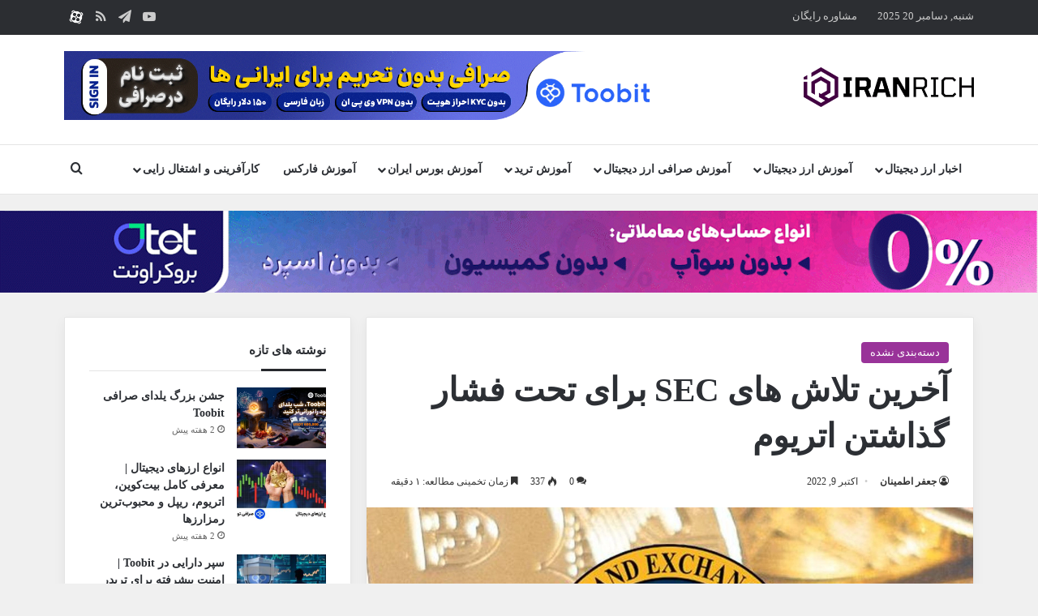

--- FILE ---
content_type: text/html; charset=UTF-8
request_url: http://iranrich.com/the-secs-latest-efforts-to-pressure-ethereum/
body_size: 25971
content:
<!DOCTYPE html>
<html dir="rtl" lang="fa-IR" class="" data-skin="light">
<head>
	<meta charset="UTF-8" />
	<link rel="profile" href="https://gmpg.org/xfn/11" />
	<meta name='robots' content='index, follow, max-image-preview:large, max-snippet:-1, max-video-preview:-1' />

	<!-- This site is optimized with the Yoast SEO Premium plugin v26.4 (Yoast SEO v26.6) - https://yoast.com/wordpress/plugins/seo/ -->
	<title>آخرین تلاش های SEC برای تحت فشار گذاشتن اتریوم &#8226; ایران ریچ</title>
	<meta name="description" content="تلاش های گسترده SEC یا کمیسیون بورس و اوراق بهادار آمریکا برای تحت فشار گذاشتن اتریوم به مرحله تازه ای رسیده است." />
	<link rel="canonical" href="https://iranrich.com/the-secs-latest-efforts-to-pressure-ethereum/" />
	<meta property="og:locale" content="fa_IR" />
	<meta property="og:type" content="article" />
	<meta property="og:title" content="آخرین تلاش های SEC برای تحت فشار گذاشتن اتریوم" />
	<meta property="og:description" content="تلاش های گسترده SEC یا کمیسیون بورس و اوراق بهادار آمریکا برای تحت فشار گذاشتن اتریوم به مرحله تازه ای رسیده است." />
	<meta property="og:site_name" content="ایران ریچ" />
	<meta property="article:publisher" content="https://www.facebook.com/iranrichacademy/" />
	<meta property="article:published_time" content="2022-10-09T17:13:51+00:00" />
	<meta property="og:image" content="https://iranrich.com/wp-content/uploads/2022/10/SEC-Ethereum-action.webp" />
	<meta property="og:image:width" content="1200" />
	<meta property="og:image:height" content="675" />
	<meta property="og:image:type" content="image/webp" />
	<meta name="author" content="جعفر اطمینان" />
	<meta name="twitter:card" content="summary_large_image" />
	<meta name="twitter:creator" content="@iran_rich" />
	<meta name="twitter:site" content="@iran_rich" />
	<meta name="twitter:label1" content="نوشته شده توسط" />
	<meta name="twitter:data1" content="جعفر اطمینان" />
	<meta name="twitter:label2" content="زمان تخمینی مطالعه" />
	<meta name="twitter:data2" content="2 دقیقه" />
	<script type="application/ld+json" class="yoast-schema-graph">{"@context":"https://schema.org","@graph":[{"@type":"NewsArticle","@id":"https://iranrich.com/the-secs-latest-efforts-to-pressure-ethereum/#article","isPartOf":{"@id":"https://iranrich.com/the-secs-latest-efforts-to-pressure-ethereum/"},"author":{"name":"جعفر اطمینان","@id":"https://iranrich.com/#/schema/person/f64a919018694e28d66e23c07581ae70"},"headline":"آخرین تلاش های SEC برای تحت فشار گذاشتن اتریوم","datePublished":"2022-10-09T17:13:51+00:00","mainEntityOfPage":{"@id":"https://iranrich.com/the-secs-latest-efforts-to-pressure-ethereum/"},"wordCount":14,"commentCount":0,"publisher":{"@id":"https://iranrich.com/#organization"},"image":{"@id":"https://iranrich.com/the-secs-latest-efforts-to-pressure-ethereum/#primaryimage"},"thumbnailUrl":"https://iranrich.com/wp-content/uploads/2022/10/SEC-Ethereum-action.webp","inLanguage":"fa-IR","potentialAction":[{"@type":"CommentAction","name":"Comment","target":["https://iranrich.com/the-secs-latest-efforts-to-pressure-ethereum/#respond"]}]},{"@type":"WebPage","@id":"https://iranrich.com/the-secs-latest-efforts-to-pressure-ethereum/","url":"https://iranrich.com/the-secs-latest-efforts-to-pressure-ethereum/","name":"آخرین تلاش های SEC برای تحت فشار گذاشتن اتریوم &#8226; ایران ریچ","isPartOf":{"@id":"https://iranrich.com/#website"},"primaryImageOfPage":{"@id":"https://iranrich.com/the-secs-latest-efforts-to-pressure-ethereum/#primaryimage"},"image":{"@id":"https://iranrich.com/the-secs-latest-efforts-to-pressure-ethereum/#primaryimage"},"thumbnailUrl":"https://iranrich.com/wp-content/uploads/2022/10/SEC-Ethereum-action.webp","datePublished":"2022-10-09T17:13:51+00:00","description":"تلاش های گسترده SEC یا کمیسیون بورس و اوراق بهادار آمریکا برای تحت فشار گذاشتن اتریوم به مرحله تازه ای رسیده است.","breadcrumb":{"@id":"https://iranrich.com/the-secs-latest-efforts-to-pressure-ethereum/#breadcrumb"},"inLanguage":"fa-IR","potentialAction":[{"@type":"ReadAction","target":["https://iranrich.com/the-secs-latest-efforts-to-pressure-ethereum/"]}]},{"@type":"ImageObject","inLanguage":"fa-IR","@id":"https://iranrich.com/the-secs-latest-efforts-to-pressure-ethereum/#primaryimage","url":"https://iranrich.com/wp-content/uploads/2022/10/SEC-Ethereum-action.webp","contentUrl":"https://iranrich.com/wp-content/uploads/2022/10/SEC-Ethereum-action.webp","width":1200,"height":675,"caption":"تلاش SEC برای ثبت Ethereum زیرنظر خودش"},{"@type":"BreadcrumbList","@id":"https://iranrich.com/the-secs-latest-efforts-to-pressure-ethereum/#breadcrumb","itemListElement":[{"@type":"ListItem","position":1,"name":"خانه","item":"https://iranrich.com/"},{"@type":"ListItem","position":2,"name":"جدیدترین مقالات آموزش بازارهای مالی و بلاکچین","item":"https://iranrich.com/blog/"},{"@type":"ListItem","position":3,"name":"دسته‌بندی نشده","item":"https://iranrich.com/%d8%af%d8%b3%d8%aa%d9%87%e2%80%8c%d8%a8%d9%86%d8%af%db%8c-%d9%86%d8%b4%d8%af%d9%87/"},{"@type":"ListItem","position":4,"name":"آخرین تلاش های SEC برای تحت فشار گذاشتن اتریوم"}]},{"@type":"WebSite","@id":"https://iranrich.com/#website","url":"https://iranrich.com/","name":"ایران ریچ","description":"دانلود رایگان آموزش بورس، فارکس، ارز دیجیتال","publisher":{"@id":"https://iranrich.com/#organization"},"alternateName":"iranrich","potentialAction":[{"@type":"SearchAction","target":{"@type":"EntryPoint","urlTemplate":"https://iranrich.com/?s={search_term_string}"},"query-input":{"@type":"PropertyValueSpecification","valueRequired":true,"valueName":"search_term_string"}}],"inLanguage":"fa-IR"},{"@type":"Organization","@id":"https://iranrich.com/#organization","name":"ایران ریچ","url":"https://iranrich.com/","logo":{"@type":"ImageObject","inLanguage":"fa-IR","@id":"https://iranrich.com/#/schema/logo/image/","url":"https://iranrich.com/wp-content/uploads/2022/06/new-logo-90.png","contentUrl":"https://iranrich.com/wp-content/uploads/2022/06/new-logo-90.png","width":385,"height":90,"caption":"ایران ریچ"},"image":{"@id":"https://iranrich.com/#/schema/logo/image/"},"sameAs":["https://www.facebook.com/iranrichacademy/","https://x.com/iran_rich","https://www.instagram.com/iranrich_academy/","https://www.linkedin.com/in/iranrich/","https://myspace.com/iranrich","https://www.pinterest.com/iran_rich/","https://www.youtube.com/channel/UCzMoqQobJRj0uwfbOf-yj0A"]},{"@type":"Person","@id":"https://iranrich.com/#/schema/person/f64a919018694e28d66e23c07581ae70","name":"جعفر اطمینان","description":"جعفر اطمینان هستم، متولد مهر سال 71. از کودکی به نوشتن و خلق دنیاهای شگفت انگیز از طریق کلمات علاقه داشتم. علاوه بر اون به مطالعه ی کتاب علاقه دارم و حس میکنم مثل جهان های موازی عمل میکنن و میشه اونها رو کشف کرد. توی دانشگاه تا مقطع کارشناسی ارشد در رشته مهندسی مکانیک ادامه دادم. فرزند هفتم یک خانواده 9 نفره ام و با وجود فراز و نشیب های زندگی، به آینده امیدوارم. در حال حاضر روی نوشتن یک کتاب رمان کار میکنم. با خوندن و نوشتن انگلیسی در حد خوب آشنایی دارم و تا الان بیش از دو میلیون کلمه تولید محتوای متنی سئو شده برای سایت های مختلف انجام دادم. موضوعاتی که تولید محتوا داشتم، در زمینه ی ارزهای دیجیتال، بازار فارکس، پزشکی، مهندسی، گردشگری، صنعت، کسب و کار و کارآفرینی، دیجیتال مارکتینگ، معرفی محصول و برند های مختلف بوده که خوشبختانه، نوشتن در تمام این زمینه ها برام تجربه ای بی نظیر ایجاد کرده. ممنونم از اینکه وقت گذاشتید خوندید","gender":"male","knowsAbout":["سئو، نویسندگی، ICDL، فتوشاپ، بازاریابی، مهندسی مکانیک، دیجیتال مارکتینگ"],"knowsLanguage":["فارسی"],"url":"https://iranrich.com/author/etminan1403/"}]}</script>
	<!-- / Yoast SEO Premium plugin. -->


<link rel="alternate" type="application/rss+xml" title="ایران ریچ &raquo; خوراک" href="https://iranrich.com/feed/" />
<link rel="alternate" type="application/rss+xml" title="ایران ریچ &raquo; خوراک دیدگاه‌ها" href="https://iranrich.com/comments/feed/" />
		<script type="text/javascript">
			try {
				if( 'undefined' != typeof localStorage ){
					var tieSkin = localStorage.getItem('tie-skin');
				}

				
				var html = document.getElementsByTagName('html')[0].classList,
						htmlSkin = 'light';

				if( html.contains('dark-skin') ){
					htmlSkin = 'dark';
				}

				if( tieSkin != null && tieSkin != htmlSkin ){
					html.add('tie-skin-inverted');
					var tieSkinInverted = true;
				}

				if( tieSkin == 'dark' ){
					html.add('dark-skin');
				}
				else if( tieSkin == 'light' ){
					html.remove( 'dark-skin' );
				}
				
			} catch(e) { console.log( e ) }

		</script>
		<link rel="alternate" type="application/rss+xml" title="ایران ریچ &raquo; آخرین تلاش های SEC برای تحت فشار گذاشتن اتریوم خوراک دیدگاه‌ها" href="https://iranrich.com/the-secs-latest-efforts-to-pressure-ethereum/feed/" />

		<style type="text/css">
			:root{				
			--tie-preset-gradient-1: linear-gradient(135deg, rgba(6, 147, 227, 1) 0%, rgb(155, 81, 224) 100%);
			--tie-preset-gradient-2: linear-gradient(135deg, rgb(122, 220, 180) 0%, rgb(0, 208, 130) 100%);
			--tie-preset-gradient-3: linear-gradient(135deg, rgba(252, 185, 0, 1) 0%, rgba(255, 105, 0, 1) 100%);
			--tie-preset-gradient-4: linear-gradient(135deg, rgba(255, 105, 0, 1) 0%, rgb(207, 46, 46) 100%);
			--tie-preset-gradient-5: linear-gradient(135deg, rgb(238, 238, 238) 0%, rgb(169, 184, 195) 100%);
			--tie-preset-gradient-6: linear-gradient(135deg, rgb(74, 234, 220) 0%, rgb(151, 120, 209) 20%, rgb(207, 42, 186) 40%, rgb(238, 44, 130) 60%, rgb(251, 105, 98) 80%, rgb(254, 248, 76) 100%);
			--tie-preset-gradient-7: linear-gradient(135deg, rgb(255, 206, 236) 0%, rgb(152, 150, 240) 100%);
			--tie-preset-gradient-8: linear-gradient(135deg, rgb(254, 205, 165) 0%, rgb(254, 45, 45) 50%, rgb(107, 0, 62) 100%);
			--tie-preset-gradient-9: linear-gradient(135deg, rgb(255, 203, 112) 0%, rgb(199, 81, 192) 50%, rgb(65, 88, 208) 100%);
			--tie-preset-gradient-10: linear-gradient(135deg, rgb(255, 245, 203) 0%, rgb(182, 227, 212) 50%, rgb(51, 167, 181) 100%);
			--tie-preset-gradient-11: linear-gradient(135deg, rgb(202, 248, 128) 0%, rgb(113, 206, 126) 100%);
			--tie-preset-gradient-12: linear-gradient(135deg, rgb(2, 3, 129) 0%, rgb(40, 116, 252) 100%);
			--tie-preset-gradient-13: linear-gradient(135deg, #4D34FA, #ad34fa);
			--tie-preset-gradient-14: linear-gradient(135deg, #0057FF, #31B5FF);
			--tie-preset-gradient-15: linear-gradient(135deg, #FF007A, #FF81BD);
			--tie-preset-gradient-16: linear-gradient(135deg, #14111E, #4B4462);
			--tie-preset-gradient-17: linear-gradient(135deg, #F32758, #FFC581);

			
					--main-nav-background: #FFFFFF;
					--main-nav-secondry-background: rgba(0,0,0,0.03);
					--main-nav-primary-color: #0088ff;
					--main-nav-contrast-primary-color: #FFFFFF;
					--main-nav-text-color: #2c2f34;
					--main-nav-secondry-text-color: rgba(0,0,0,0.5);
					--main-nav-main-border-color: rgba(0,0,0,0.1);
					--main-nav-secondry-border-color: rgba(0,0,0,0.08);
				
			}
		</style>
	<meta name="viewport" content="width=device-width, initial-scale=1.0" /><style id='wp-img-auto-sizes-contain-inline-css' type='text/css'>
img:is([sizes=auto i],[sizes^="auto," i]){contain-intrinsic-size:3000px 1500px}
/*# sourceURL=wp-img-auto-sizes-contain-inline-css */
</style>
<link rel='stylesheet' id='cmc_rtl_css-css' href='http://iranrich.com/wp-content/plugins/coin-market-cap/assets/css/cmc-rtl.css?ver=5.6.6' type='text/css' media='all' />
<style id='wp-block-library-inline-css' type='text/css'>
:root{--wp-block-synced-color:#7a00df;--wp-block-synced-color--rgb:122,0,223;--wp-bound-block-color:var(--wp-block-synced-color);--wp-editor-canvas-background:#ddd;--wp-admin-theme-color:#007cba;--wp-admin-theme-color--rgb:0,124,186;--wp-admin-theme-color-darker-10:#006ba1;--wp-admin-theme-color-darker-10--rgb:0,107,160.5;--wp-admin-theme-color-darker-20:#005a87;--wp-admin-theme-color-darker-20--rgb:0,90,135;--wp-admin-border-width-focus:2px}@media (min-resolution:192dpi){:root{--wp-admin-border-width-focus:1.5px}}.wp-element-button{cursor:pointer}:root .has-very-light-gray-background-color{background-color:#eee}:root .has-very-dark-gray-background-color{background-color:#313131}:root .has-very-light-gray-color{color:#eee}:root .has-very-dark-gray-color{color:#313131}:root .has-vivid-green-cyan-to-vivid-cyan-blue-gradient-background{background:linear-gradient(135deg,#00d084,#0693e3)}:root .has-purple-crush-gradient-background{background:linear-gradient(135deg,#34e2e4,#4721fb 50%,#ab1dfe)}:root .has-hazy-dawn-gradient-background{background:linear-gradient(135deg,#faaca8,#dad0ec)}:root .has-subdued-olive-gradient-background{background:linear-gradient(135deg,#fafae1,#67a671)}:root .has-atomic-cream-gradient-background{background:linear-gradient(135deg,#fdd79a,#004a59)}:root .has-nightshade-gradient-background{background:linear-gradient(135deg,#330968,#31cdcf)}:root .has-midnight-gradient-background{background:linear-gradient(135deg,#020381,#2874fc)}:root{--wp--preset--font-size--normal:16px;--wp--preset--font-size--huge:42px}.has-regular-font-size{font-size:1em}.has-larger-font-size{font-size:2.625em}.has-normal-font-size{font-size:var(--wp--preset--font-size--normal)}.has-huge-font-size{font-size:var(--wp--preset--font-size--huge)}.has-text-align-center{text-align:center}.has-text-align-left{text-align:left}.has-text-align-right{text-align:right}.has-fit-text{white-space:nowrap!important}#end-resizable-editor-section{display:none}.aligncenter{clear:both}.items-justified-left{justify-content:flex-start}.items-justified-center{justify-content:center}.items-justified-right{justify-content:flex-end}.items-justified-space-between{justify-content:space-between}.screen-reader-text{border:0;clip-path:inset(50%);height:1px;margin:-1px;overflow:hidden;padding:0;position:absolute;width:1px;word-wrap:normal!important}.screen-reader-text:focus{background-color:#ddd;clip-path:none;color:#444;display:block;font-size:1em;height:auto;left:5px;line-height:normal;padding:15px 23px 14px;text-decoration:none;top:5px;width:auto;z-index:100000}html :where(.has-border-color){border-style:solid}html :where([style*=border-top-color]){border-top-style:solid}html :where([style*=border-right-color]){border-right-style:solid}html :where([style*=border-bottom-color]){border-bottom-style:solid}html :where([style*=border-left-color]){border-left-style:solid}html :where([style*=border-width]){border-style:solid}html :where([style*=border-top-width]){border-top-style:solid}html :where([style*=border-right-width]){border-right-style:solid}html :where([style*=border-bottom-width]){border-bottom-style:solid}html :where([style*=border-left-width]){border-left-style:solid}html :where(img[class*=wp-image-]){height:auto;max-width:100%}:where(figure){margin:0 0 1em}html :where(.is-position-sticky){--wp-admin--admin-bar--position-offset:var(--wp-admin--admin-bar--height,0px)}@media screen and (max-width:600px){html :where(.is-position-sticky){--wp-admin--admin-bar--position-offset:0px}}

/*# sourceURL=wp-block-library-inline-css */
</style><style id='wp-block-heading-inline-css' type='text/css'>
h1:where(.wp-block-heading).has-background,h2:where(.wp-block-heading).has-background,h3:where(.wp-block-heading).has-background,h4:where(.wp-block-heading).has-background,h5:where(.wp-block-heading).has-background,h6:where(.wp-block-heading).has-background{padding:1.25em 2.375em}h1.has-text-align-left[style*=writing-mode]:where([style*=vertical-lr]),h1.has-text-align-right[style*=writing-mode]:where([style*=vertical-rl]),h2.has-text-align-left[style*=writing-mode]:where([style*=vertical-lr]),h2.has-text-align-right[style*=writing-mode]:where([style*=vertical-rl]),h3.has-text-align-left[style*=writing-mode]:where([style*=vertical-lr]),h3.has-text-align-right[style*=writing-mode]:where([style*=vertical-rl]),h4.has-text-align-left[style*=writing-mode]:where([style*=vertical-lr]),h4.has-text-align-right[style*=writing-mode]:where([style*=vertical-rl]),h5.has-text-align-left[style*=writing-mode]:where([style*=vertical-lr]),h5.has-text-align-right[style*=writing-mode]:where([style*=vertical-rl]),h6.has-text-align-left[style*=writing-mode]:where([style*=vertical-lr]),h6.has-text-align-right[style*=writing-mode]:where([style*=vertical-rl]){rotate:180deg}
/*# sourceURL=http://iranrich.com/wp-includes/blocks/heading/style.min.css */
</style>
<style id='wp-block-list-inline-css' type='text/css'>
ol,ul{box-sizing:border-box}:root :where(.wp-block-list.has-background){padding:1.25em 2.375em}
/*# sourceURL=http://iranrich.com/wp-includes/blocks/list/style.min.css */
</style>
<style id='wp-block-paragraph-inline-css' type='text/css'>
.is-small-text{font-size:.875em}.is-regular-text{font-size:1em}.is-large-text{font-size:2.25em}.is-larger-text{font-size:3em}.has-drop-cap:not(:focus):first-letter{float:right;font-size:8.4em;font-style:normal;font-weight:100;line-height:.68;margin:.05em 0 0 .1em;text-transform:uppercase}body.rtl .has-drop-cap:not(:focus):first-letter{float:none;margin-right:.1em}p.has-drop-cap.has-background{overflow:hidden}:root :where(p.has-background){padding:1.25em 2.375em}:where(p.has-text-color:not(.has-link-color)) a{color:inherit}p.has-text-align-left[style*="writing-mode:vertical-lr"],p.has-text-align-right[style*="writing-mode:vertical-rl"]{rotate:180deg}
/*# sourceURL=http://iranrich.com/wp-includes/blocks/paragraph/style.min.css */
</style>
<style id='global-styles-inline-css' type='text/css'>
:root{--wp--preset--aspect-ratio--square: 1;--wp--preset--aspect-ratio--4-3: 4/3;--wp--preset--aspect-ratio--3-4: 3/4;--wp--preset--aspect-ratio--3-2: 3/2;--wp--preset--aspect-ratio--2-3: 2/3;--wp--preset--aspect-ratio--16-9: 16/9;--wp--preset--aspect-ratio--9-16: 9/16;--wp--preset--color--black: #000000;--wp--preset--color--cyan-bluish-gray: #abb8c3;--wp--preset--color--white: #ffffff;--wp--preset--color--pale-pink: #f78da7;--wp--preset--color--vivid-red: #cf2e2e;--wp--preset--color--luminous-vivid-orange: #ff6900;--wp--preset--color--luminous-vivid-amber: #fcb900;--wp--preset--color--light-green-cyan: #7bdcb5;--wp--preset--color--vivid-green-cyan: #00d084;--wp--preset--color--pale-cyan-blue: #8ed1fc;--wp--preset--color--vivid-cyan-blue: #0693e3;--wp--preset--color--vivid-purple: #9b51e0;--wp--preset--color--global-color: #993399;--wp--preset--gradient--vivid-cyan-blue-to-vivid-purple: linear-gradient(135deg,rgb(6,147,227) 0%,rgb(155,81,224) 100%);--wp--preset--gradient--light-green-cyan-to-vivid-green-cyan: linear-gradient(135deg,rgb(122,220,180) 0%,rgb(0,208,130) 100%);--wp--preset--gradient--luminous-vivid-amber-to-luminous-vivid-orange: linear-gradient(135deg,rgb(252,185,0) 0%,rgb(255,105,0) 100%);--wp--preset--gradient--luminous-vivid-orange-to-vivid-red: linear-gradient(135deg,rgb(255,105,0) 0%,rgb(207,46,46) 100%);--wp--preset--gradient--very-light-gray-to-cyan-bluish-gray: linear-gradient(135deg,rgb(238,238,238) 0%,rgb(169,184,195) 100%);--wp--preset--gradient--cool-to-warm-spectrum: linear-gradient(135deg,rgb(74,234,220) 0%,rgb(151,120,209) 20%,rgb(207,42,186) 40%,rgb(238,44,130) 60%,rgb(251,105,98) 80%,rgb(254,248,76) 100%);--wp--preset--gradient--blush-light-purple: linear-gradient(135deg,rgb(255,206,236) 0%,rgb(152,150,240) 100%);--wp--preset--gradient--blush-bordeaux: linear-gradient(135deg,rgb(254,205,165) 0%,rgb(254,45,45) 50%,rgb(107,0,62) 100%);--wp--preset--gradient--luminous-dusk: linear-gradient(135deg,rgb(255,203,112) 0%,rgb(199,81,192) 50%,rgb(65,88,208) 100%);--wp--preset--gradient--pale-ocean: linear-gradient(135deg,rgb(255,245,203) 0%,rgb(182,227,212) 50%,rgb(51,167,181) 100%);--wp--preset--gradient--electric-grass: linear-gradient(135deg,rgb(202,248,128) 0%,rgb(113,206,126) 100%);--wp--preset--gradient--midnight: linear-gradient(135deg,rgb(2,3,129) 0%,rgb(40,116,252) 100%);--wp--preset--font-size--small: 13px;--wp--preset--font-size--medium: 20px;--wp--preset--font-size--large: 36px;--wp--preset--font-size--x-large: 42px;--wp--preset--spacing--20: 0.44rem;--wp--preset--spacing--30: 0.67rem;--wp--preset--spacing--40: 1rem;--wp--preset--spacing--50: 1.5rem;--wp--preset--spacing--60: 2.25rem;--wp--preset--spacing--70: 3.38rem;--wp--preset--spacing--80: 5.06rem;--wp--preset--shadow--natural: 6px 6px 9px rgba(0, 0, 0, 0.2);--wp--preset--shadow--deep: 12px 12px 50px rgba(0, 0, 0, 0.4);--wp--preset--shadow--sharp: 6px 6px 0px rgba(0, 0, 0, 0.2);--wp--preset--shadow--outlined: 6px 6px 0px -3px rgb(255, 255, 255), 6px 6px rgb(0, 0, 0);--wp--preset--shadow--crisp: 6px 6px 0px rgb(0, 0, 0);}:where(.is-layout-flex){gap: 0.5em;}:where(.is-layout-grid){gap: 0.5em;}body .is-layout-flex{display: flex;}.is-layout-flex{flex-wrap: wrap;align-items: center;}.is-layout-flex > :is(*, div){margin: 0;}body .is-layout-grid{display: grid;}.is-layout-grid > :is(*, div){margin: 0;}:where(.wp-block-columns.is-layout-flex){gap: 2em;}:where(.wp-block-columns.is-layout-grid){gap: 2em;}:where(.wp-block-post-template.is-layout-flex){gap: 1.25em;}:where(.wp-block-post-template.is-layout-grid){gap: 1.25em;}.has-black-color{color: var(--wp--preset--color--black) !important;}.has-cyan-bluish-gray-color{color: var(--wp--preset--color--cyan-bluish-gray) !important;}.has-white-color{color: var(--wp--preset--color--white) !important;}.has-pale-pink-color{color: var(--wp--preset--color--pale-pink) !important;}.has-vivid-red-color{color: var(--wp--preset--color--vivid-red) !important;}.has-luminous-vivid-orange-color{color: var(--wp--preset--color--luminous-vivid-orange) !important;}.has-luminous-vivid-amber-color{color: var(--wp--preset--color--luminous-vivid-amber) !important;}.has-light-green-cyan-color{color: var(--wp--preset--color--light-green-cyan) !important;}.has-vivid-green-cyan-color{color: var(--wp--preset--color--vivid-green-cyan) !important;}.has-pale-cyan-blue-color{color: var(--wp--preset--color--pale-cyan-blue) !important;}.has-vivid-cyan-blue-color{color: var(--wp--preset--color--vivid-cyan-blue) !important;}.has-vivid-purple-color{color: var(--wp--preset--color--vivid-purple) !important;}.has-black-background-color{background-color: var(--wp--preset--color--black) !important;}.has-cyan-bluish-gray-background-color{background-color: var(--wp--preset--color--cyan-bluish-gray) !important;}.has-white-background-color{background-color: var(--wp--preset--color--white) !important;}.has-pale-pink-background-color{background-color: var(--wp--preset--color--pale-pink) !important;}.has-vivid-red-background-color{background-color: var(--wp--preset--color--vivid-red) !important;}.has-luminous-vivid-orange-background-color{background-color: var(--wp--preset--color--luminous-vivid-orange) !important;}.has-luminous-vivid-amber-background-color{background-color: var(--wp--preset--color--luminous-vivid-amber) !important;}.has-light-green-cyan-background-color{background-color: var(--wp--preset--color--light-green-cyan) !important;}.has-vivid-green-cyan-background-color{background-color: var(--wp--preset--color--vivid-green-cyan) !important;}.has-pale-cyan-blue-background-color{background-color: var(--wp--preset--color--pale-cyan-blue) !important;}.has-vivid-cyan-blue-background-color{background-color: var(--wp--preset--color--vivid-cyan-blue) !important;}.has-vivid-purple-background-color{background-color: var(--wp--preset--color--vivid-purple) !important;}.has-black-border-color{border-color: var(--wp--preset--color--black) !important;}.has-cyan-bluish-gray-border-color{border-color: var(--wp--preset--color--cyan-bluish-gray) !important;}.has-white-border-color{border-color: var(--wp--preset--color--white) !important;}.has-pale-pink-border-color{border-color: var(--wp--preset--color--pale-pink) !important;}.has-vivid-red-border-color{border-color: var(--wp--preset--color--vivid-red) !important;}.has-luminous-vivid-orange-border-color{border-color: var(--wp--preset--color--luminous-vivid-orange) !important;}.has-luminous-vivid-amber-border-color{border-color: var(--wp--preset--color--luminous-vivid-amber) !important;}.has-light-green-cyan-border-color{border-color: var(--wp--preset--color--light-green-cyan) !important;}.has-vivid-green-cyan-border-color{border-color: var(--wp--preset--color--vivid-green-cyan) !important;}.has-pale-cyan-blue-border-color{border-color: var(--wp--preset--color--pale-cyan-blue) !important;}.has-vivid-cyan-blue-border-color{border-color: var(--wp--preset--color--vivid-cyan-blue) !important;}.has-vivid-purple-border-color{border-color: var(--wp--preset--color--vivid-purple) !important;}.has-vivid-cyan-blue-to-vivid-purple-gradient-background{background: var(--wp--preset--gradient--vivid-cyan-blue-to-vivid-purple) !important;}.has-light-green-cyan-to-vivid-green-cyan-gradient-background{background: var(--wp--preset--gradient--light-green-cyan-to-vivid-green-cyan) !important;}.has-luminous-vivid-amber-to-luminous-vivid-orange-gradient-background{background: var(--wp--preset--gradient--luminous-vivid-amber-to-luminous-vivid-orange) !important;}.has-luminous-vivid-orange-to-vivid-red-gradient-background{background: var(--wp--preset--gradient--luminous-vivid-orange-to-vivid-red) !important;}.has-very-light-gray-to-cyan-bluish-gray-gradient-background{background: var(--wp--preset--gradient--very-light-gray-to-cyan-bluish-gray) !important;}.has-cool-to-warm-spectrum-gradient-background{background: var(--wp--preset--gradient--cool-to-warm-spectrum) !important;}.has-blush-light-purple-gradient-background{background: var(--wp--preset--gradient--blush-light-purple) !important;}.has-blush-bordeaux-gradient-background{background: var(--wp--preset--gradient--blush-bordeaux) !important;}.has-luminous-dusk-gradient-background{background: var(--wp--preset--gradient--luminous-dusk) !important;}.has-pale-ocean-gradient-background{background: var(--wp--preset--gradient--pale-ocean) !important;}.has-electric-grass-gradient-background{background: var(--wp--preset--gradient--electric-grass) !important;}.has-midnight-gradient-background{background: var(--wp--preset--gradient--midnight) !important;}.has-small-font-size{font-size: var(--wp--preset--font-size--small) !important;}.has-medium-font-size{font-size: var(--wp--preset--font-size--medium) !important;}.has-large-font-size{font-size: var(--wp--preset--font-size--large) !important;}.has-x-large-font-size{font-size: var(--wp--preset--font-size--x-large) !important;}
/*# sourceURL=global-styles-inline-css */
</style>

<style id='classic-theme-styles-inline-css' type='text/css'>
/*! This file is auto-generated */
.wp-block-button__link{color:#fff;background-color:#32373c;border-radius:9999px;box-shadow:none;text-decoration:none;padding:calc(.667em + 2px) calc(1.333em + 2px);font-size:1.125em}.wp-block-file__button{background:#32373c;color:#fff;text-decoration:none}
/*# sourceURL=/wp-includes/css/classic-themes.min.css */
</style>
<link rel='preload' as='style' onload='this.onload=null;this.rel="stylesheet"' id='cmc-bootstrap' href='http://iranrich.com/wp-content/plugins/coin-market-cap/assets/css/libs/bootstrap.min.css?ver=5.6.6' type='text/css' media='all' /><link rel='stylesheet' as='style' onload='this.onload=null;this.rel="stylesheet"' id='cmc-bootstrap' href='http://iranrich.com/wp-content/plugins/coin-market-cap/assets/css/libs/bootstrap.min.css?ver=5.6.6' type='text/css' media='all' /><link rel='stylesheet' id='cmc-custom-css' href='http://iranrich.com/wp-content/plugins/coin-market-cap/assets/css/cmc-custom.css?ver=5.6.6' type='text/css' media='all' />
<link rel='preload' as='style' onload='this.onload=null;this.rel="stylesheet"' id='cmc-icons' href='http://iranrich.com/wp-content/plugins/coin-market-cap/assets/css/cmc-icons.min.css?ver=5.6.6' type='text/css' media='all' /><link rel='stylesheet' as='style' onload='this.onload=null;this.rel="stylesheet"' id='cmc-icons' href='http://iranrich.com/wp-content/plugins/coin-market-cap/assets/css/cmc-icons.min.css?ver=5.6.6' type='text/css' media='all' /><link rel='stylesheet' id='cmc-advance-table-design-css' href='http://iranrich.com/wp-content/plugins/coin-market-cap/assets/css/cmc-advance-style.css?ver=5.6.6' type='text/css' media='all' />
<link rel='stylesheet' id='kk-star-ratings-css' href='http://iranrich.com/wp-content/plugins/kk-star-ratings/src/core/public/css/kk-star-ratings.min.css?ver=5.4.10.3' type='text/css' media='all' />
<link rel='stylesheet' id='tie-css-base-css' href='http://iranrich.com/wp-content/themes/jannah/assets/css/base.min.css?ver=7.6.2' type='text/css' media='all' />
<link rel='stylesheet' id='tie-css-styles-css' href='http://iranrich.com/wp-content/themes/jannah/assets/css/style.min.css?ver=7.6.2' type='text/css' media='all' />
<link rel='stylesheet' id='tie-css-widgets-css' href='http://iranrich.com/wp-content/themes/jannah/assets/css/widgets.min.css?ver=7.6.2' type='text/css' media='all' />
<link rel='stylesheet' id='tie-css-helpers-css' href='http://iranrich.com/wp-content/themes/jannah/assets/css/helpers.min.css?ver=7.6.2' type='text/css' media='all' />
<link rel='stylesheet' id='tie-fontawesome5-css' href='http://iranrich.com/wp-content/themes/jannah/assets/css/fontawesome.css?ver=7.6.2' type='text/css' media='all' />
<link rel='stylesheet' id='tie-css-shortcodes-css' href='http://iranrich.com/wp-content/themes/jannah/assets/css/plugins/shortcodes.min.css?ver=7.6.2' type='text/css' media='all' />
<link rel='stylesheet' id='tie-css-single-css' href='http://iranrich.com/wp-content/themes/jannah/assets/css/single.min.css?ver=7.6.2' type='text/css' media='all' />
<link rel='stylesheet' id='tie-css-print-css' href='http://iranrich.com/wp-content/themes/jannah/assets/css/print.css?ver=7.6.2' type='text/css' media='print' />
<style id='tie-css-print-inline-css' type='text/css'>
@font-face {font-family: 'IRANSansX';font-display: swap;src: url('https://iranrich.com/wp-content/uploads/2021/06/IRANSansX-Regular.woff2') format('woff2'),url('https://iranrich.com/wp-content/uploads/2021/06/IRANSansX-Regular.woff') format('woff');}@font-face {font-family: 'IRANSansX';font-display: swap;src: url('https://iranrich.com/wp-content/uploads/2021/06/IRANSansX-Regular.woff2') format('woff2'),url('https://iranrich.com/wp-content/uploads/2021/06/IRANSansX-Regular.woff') format('woff');}@font-face {font-family: 'IRANSansX';font-display: swap;src: url('https://iranrich.com/wp-content/uploads/2021/06/IRANSansX-Regular.woff2') format('woff2'),url('https://iranrich.com/wp-content/uploads/2021/06/IRANSansX-Regular.woff') format('woff');}@font-face {font-family: 'IRANSansX';font-display: swap;src: url('https://iranrich.com/wp-content/uploads/2021/06/IRANSansX-Regular.woff2') format('woff2'),url('https://iranrich.com/wp-content/uploads/2021/06/IRANSansX-Regular.woff') format('woff');}body{font-family: 'IRANSansX';}.logo-text,h1,h2,h3,h4,h5,h6,.the-subtitle{font-family: 'IRANSansX';}#main-nav .main-menu > ul > li > a{font-family: 'IRANSansX';}blockquote p{font-family: 'IRANSansX';}#tie-wrapper .mag-box.big-post-left-box li:not(:first-child) .post-title,#tie-wrapper .mag-box.big-post-top-box li:not(:first-child) .post-title,#tie-wrapper .mag-box.half-box li:not(:first-child) .post-title,#tie-wrapper .mag-box.big-thumb-left-box li:not(:first-child) .post-title,#tie-wrapper .mag-box.scrolling-box .slide .post-title,#tie-wrapper .mag-box.miscellaneous-box li:not(:first-child) .post-title{font-weight: 500;}#tie-body{background-color: #f0f0f0;}:root:root{--brand-color: #993399;--dark-brand-color: #670167;--bright-color: #FFFFFF;--base-color: #2c2f34;}#reading-position-indicator{box-shadow: 0 0 10px rgba( 153,51,153,0.7);}:root:root{--brand-color: #993399;--dark-brand-color: #670167;--bright-color: #FFFFFF;--base-color: #2c2f34;}#reading-position-indicator{box-shadow: 0 0 10px rgba( 153,51,153,0.7);}.dark-skin .side-aside img,.dark-skin .site-footer img,.dark-skin .sidebar img,.dark-skin .main-content img{filter: brightness(.8) contrast(1.2);}.tie-weather-widget.widget,.container-wrapper{box-shadow: 0 5px 15px 0 rgba(0,0,0,0.05);}.dark-skin .tie-weather-widget.widget,.dark-skin .container-wrapper{box-shadow: 0 5px 15px 0 rgba(0,0,0,0.2);}.main-slider .slide-bg,.main-slider .slide{background-position: center center;}#header-notification-bar{background: var( --tie-preset-gradient-13 );}.social-icons-item .custom-link-1-social-icon{background-color: #ed145b !important;}.social-icons-item .custom-link-1-social-icon span{color: #ed145b;}.social-icons-item .custom-link-1-social-icon.custom-social-img span.social-icon-img{background-image: url('https://iranrich.com/wp-content/uploads/2022/09/Aparat-w.png');}.tie-cat-108,.tie-cat-item-108 > span{background-color:#e74c3c !important;color:#FFFFFF !important;}.tie-cat-108:after{border-top-color:#e74c3c !important;}.tie-cat-108:hover{background-color:#c92e1e !important;}.tie-cat-108:hover:after{border-top-color:#c92e1e !important;}@media (min-width: 1200px){.container{width: auto;}}@media (min-width: 992px){.container,.boxed-layout #tie-wrapper,.boxed-layout .fixed-nav,.wide-next-prev-slider-wrapper .slider-main-container{max-width: 90%;}.boxed-layout .container{max-width: 100%;}}#tie-wrapper { background-color: #f0f0f0;}.main-menu ul.mega-cat-sub-categories { display: none;}.wp-block-quote { border-right: 0.25em solid;border-left: none;}
/*# sourceURL=tie-css-print-inline-css */
</style>
<script type="text/javascript" src="http://iranrich.com/wp-includes/js/jquery/jquery.min.js?ver=3.7.1" id="jquery-core-js"></script>
<script type="text/javascript" src="http://iranrich.com/wp-includes/js/jquery/jquery-migrate.min.js?ver=3.4.1" id="jquery-migrate-js"></script>
<link rel="stylesheet" href="http://iranrich.com/wp-content/themes/jannah/rtl.css" type="text/css" media="screen" /><script type="application/ld+json">{
    "@context": "https://schema.org/",
    "@type": "CreativeWorkSeries",
    "name": "آخرین تلاش های SEC برای تحت فشار گذاشتن اتریوم",
    "aggregateRating": {
        "@type": "AggregateRating",
        "ratingValue": "5",
        "bestRating": "5",
        "ratingCount": "1"
    }
}</script><meta http-equiv="X-UA-Compatible" content="IE=edge">
<link rel="icon" href="https://iranrich.com/wp-content/uploads/2022/06/cropped-new-icon-512-32x32.jpg" sizes="32x32" />
<link rel="icon" href="https://iranrich.com/wp-content/uploads/2022/06/cropped-new-icon-512-192x192.jpg" sizes="192x192" />
<link rel="apple-touch-icon" href="https://iranrich.com/wp-content/uploads/2022/06/cropped-new-icon-512-180x180.jpg" />
<meta name="msapplication-TileImage" content="https://iranrich.com/wp-content/uploads/2022/06/cropped-new-icon-512-270x270.jpg" />
</head>

<body id="tie-body" class="rtl wp-singular post-template-default single single-post postid-18604 single-format-standard wp-theme-jannah is-percent-width block-head-3 magazine1 is-thumb-overlay-disabled is-desktop is-header-layout-3 has-header-ad has-header-below-ad sidebar-left has-sidebar post-layout-1 narrow-title-narrow-media is-standard-format hide_breaking_news hide_footer_tiktok hide_footer_instagram hide_post_authorbio hide_post_nav hide_inline_related_posts hide_sidebars">



<div class="background-overlay">

	<div id="tie-container" class="site tie-container">

		
		<div id="tie-wrapper">
			
<header id="theme-header" class="theme-header header-layout-3 main-nav-light main-nav-default-light main-nav-below has-stream-item top-nav-active top-nav-dark top-nav-default-dark top-nav-above has-normal-width-logo has-custom-sticky-logo mobile-header-centered">
	
<nav id="top-nav"  class="has-date-menu-components top-nav header-nav" aria-label="ناوبری ثانویه">
	<div class="container">
		<div class="topbar-wrapper">

			
					<div class="topbar-today-date">
						شنبه, دسامبر 20 2025					</div>
					
			<div class="tie-alignleft">
				<div class="top-menu header-menu"><ul id="menu-%d9%85%d9%86%d9%88-%d9%86%d8%a7%d9%88%d8%a8%d8%b1%db%8c-%d9%87%d8%af%d8%b1" class="menu"><li id="menu-item-14129" class="menu-item menu-item-type-post_type menu-item-object-page menu-item-14129"><a href="https://iranrich.com/free-consulting/">مشاوره رایگان</a></li>
</ul></div>			</div><!-- .tie-alignleft /-->

			<div class="tie-alignright">
				<ul class="components"> <li class="social-icons-item"><a class="social-link youtube-social-icon" rel="external noopener nofollow" target="_blank" href="https://www.youtube.com/c/IranRich_com"><span class="tie-social-icon tie-icon-youtube"></span><span class="screen-reader-text">یوتیوب</span></a></li><li class="social-icons-item"><a class="social-link telegram-social-icon" rel="external noopener nofollow" target="_blank" href="https://t.me/iranrichfa"><span class="tie-social-icon tie-icon-paper-plane"></span><span class="screen-reader-text">تلگرام</span></a></li><li class="social-icons-item"><a class="social-link rss-social-icon" rel="external noopener nofollow" target="_blank" href="https://iranrich.com/feed/"><span class="tie-social-icon tie-icon-feed"></span><span class="screen-reader-text">خوراک</span></a></li><li class="social-icons-item"><a class="social-link social-custom-link custom-link-1-social-icon custom-social-img" rel="external noopener nofollow" target="_blank" href="https://www.aparat.com/IranRich_com"><span class="tie-social-icon social-icon-img social-icon-img-1"></span><span class="screen-reader-text">آپارات</span></a></li> </ul><!-- Components -->			</div><!-- .tie-alignright /-->

		</div><!-- .topbar-wrapper /-->
	</div><!-- .container /-->
</nav><!-- #top-nav /-->

<div class="container header-container">
	<div class="tie-row logo-row">

		
		<div class="logo-wrapper">
			<div class="tie-col-md-4 logo-container clearfix">
				<div id="mobile-header-components-area_1" class="mobile-header-components"><ul class="components"><li class="mobile-component_search custom-menu-link">
				<a href="#" class="tie-search-trigger-mobile">
					<span class="tie-icon-search tie-search-icon" aria-hidden="true"></span>
					<span class="screen-reader-text">جستجو</span>
				</a>
			</li> <li class="mobile-component_skin custom-menu-link">
				<a href="#" class="change-skin" title="تغییر پوسته">
					<span class="tie-icon-moon change-skin-icon" aria-hidden="true"></span>
					<span class="screen-reader-text">تغییر پوسته</span>
				</a>
			</li></ul></div>
		<div id="logo" class="image-logo" >

			
			<a title="ایران ریچ آموزش رایگان ترید ارز دیجیتال، بورس، فارکس" href="https://iranrich.com/">
				
				<picture id="tie-logo-default" class="tie-logo-default tie-logo-picture">
					<source class="tie-logo-source-default tie-logo-source" srcset="https://iranrich.com/wp-content/uploads/2022/06/new-logo-180.png 2x, https://iranrich.com/wp-content/uploads/2022/06/new-logo-90.png 1x" media="(max-width:991px)">
					<source class="tie-logo-source-default tie-logo-source" srcset="https://iranrich.com/wp-content/uploads/2022/06/new-logo-180.png 2x, https://iranrich.com/wp-content/uploads/2022/06/new-logo-90.png 1x">
					<img class="tie-logo-img-default tie-logo-img" src="https://iranrich.com/wp-content/uploads/2022/06/new-logo-90.png" alt="ایران ریچ آموزش رایگان ترید ارز دیجیتال، بورس، فارکس" width="300" height="49" style="max-height:49px !important; width: auto;" />
				</picture>
			
					<picture id="tie-logo-inverted" class="tie-logo-inverted tie-logo-picture">
						<source class="tie-logo-source-inverted tie-logo-source" srcset="https://iranrich.com/wp-content/uploads/2023/09/new-logo-180-w.png 2x, https://iranrich.com/wp-content/uploads/2023/09/new-logo-90-w.png 1x" media="(max-width:991px)">
						<source class="tie-logo-source-inverted tie-logo-source" id="tie-logo-inverted-source" srcset="https://iranrich.com/wp-content/uploads/2023/09/new-logo-180-w.png 2x, https://iranrich.com/wp-content/uploads/2023/09/new-logo-90-w.png 1x">
						<img class="tie-logo-img-inverted tie-logo-img" loading="lazy" id="tie-logo-inverted-img" src="https://iranrich.com/wp-content/uploads/2023/09/new-logo-90-w.png" alt="ایران ریچ آموزش رایگان ترید ارز دیجیتال، بورس، فارکس" width="300" height="49" style="max-height:49px !important; width: auto;" />
					</picture>
							</a>

			
		</div><!-- #logo /-->

		<div id="mobile-header-components-area_2" class="mobile-header-components"><ul class="components"><li class="mobile-component_menu custom-menu-link"><a href="#" id="mobile-menu-icon" class=""><span class="tie-mobile-menu-icon nav-icon is-layout-1"></span><span class="screen-reader-text">منو</span></a></li></ul></div>			</div><!-- .tie-col /-->
		</div><!-- .logo-wrapper /-->

		<div class="tie-col-md-8 stream-item stream-item-top-wrapper"><div class="stream-item-top">
					<a href="https://www.toobit.com/t/iranrich" title="صرافی توبیت"  >
						<img src="https://iranrich.com/wp-content/uploads/2024/10/RegisterToobit.gif" alt="صرافی توبیت" width="728" height="91" />
					</a>
				</div></div><!-- .tie-col /-->
	</div><!-- .tie-row /-->
</div><!-- .container /-->

<div class="main-nav-wrapper">
	<nav id="main-nav" data-skin="search-in-main-nav" class="main-nav header-nav live-search-parent menu-style-line menu-style-minimal"  aria-label="منوی اصلی">
		<div class="container">

			<div class="main-menu-wrapper">

				
				<div id="menu-components-wrap">

					
		<div id="sticky-logo" class="image-logo">

			
			<a title="ایران ریچ آموزش رایگان ترید ارز دیجیتال، بورس، فارکس" href="https://iranrich.com/">
				
				<picture class="tie-logo-default tie-logo-picture">
					<source class="tie-logo-source-default tie-logo-source" srcset="https://iranrich.com/wp-content/uploads/2022/06/new-logo-180.png 2x, https://iranrich.com/wp-content/uploads/2022/06/new-logo-90.png 1x">
					<img class="tie-logo-img-default tie-logo-img" src="https://iranrich.com/wp-content/uploads/2022/06/new-logo-90.png" alt="ایران ریچ آموزش رایگان ترید ارز دیجیتال، بورس، فارکس" style="max-height:49px; width: auto;" />
				</picture>
						</a>

			
		</div><!-- #Sticky-logo /-->

		<div class="flex-placeholder"></div>
		
					<div class="main-menu main-menu-wrap">
						<div id="main-nav-menu" class="main-menu header-menu"><ul id="menu-%d9%85%d9%86%d9%88-%d8%a7%d8%b5%d9%84%db%8c-%d8%ac%d8%af%db%8c%d8%af" class="menu"><li id="menu-item-39828" class="menu-item menu-item-type-taxonomy menu-item-object-category menu-item-has-children menu-item-39828"><a href="https://iranrich.com/%d8%a7%d8%ae%d8%a8%d8%a7%d8%b1-%d8%a7%d8%b1%d8%b2-%d8%af%db%8c%d8%ac%db%8c%d8%aa%d8%a7%d9%84/">اخبار ارز دیجیتال</a>
<ul class="sub-menu menu-sub-content">
	<li id="menu-item-39834" class="menu-item menu-item-type-taxonomy menu-item-object-category menu-item-39834"><a href="https://iranrich.com/%d8%a7%d8%ae%d8%a8%d8%a7%d8%b1-%d8%a7%d8%b1%d8%b2-%d8%af%db%8c%d8%ac%db%8c%d8%aa%d8%a7%d9%84/%d8%a7%d8%ae%d8%a8%d8%a7%d8%b1-%d8%b5%d8%b1%d8%a7%d9%81%db%8c-%d9%87%d8%a7/">اخبار صرافی ها</a></li>
	<li id="menu-item-39832" class="menu-item menu-item-type-taxonomy menu-item-object-category menu-item-39832"><a href="https://iranrich.com/%d8%a7%d8%ae%d8%a8%d8%a7%d8%b1-%d8%a7%d8%b1%d8%b2-%d8%af%db%8c%d8%ac%db%8c%d8%aa%d8%a7%d9%84/%d8%a7%d8%ae%d8%a8%d8%a7%d8%b1-%d8%a7%db%8c%d8%b1%d8%af%d8%b1%d8%a7%d9%be/">اخبار ایردراپ</a></li>
	<li id="menu-item-39833" class="menu-item menu-item-type-taxonomy menu-item-object-category menu-item-39833"><a href="https://iranrich.com/%d8%a7%d8%ae%d8%a8%d8%a7%d8%b1-%d8%a7%d8%b1%d8%b2-%d8%af%db%8c%d8%ac%db%8c%d8%aa%d8%a7%d9%84/%d8%a7%d8%ae%d8%a8%d8%a7%d8%b1-%d8%a8%db%8c%d8%aa-%da%a9%d9%88%db%8c%d9%86/">اخبار بیت کوین</a></li>
	<li id="menu-item-39830" class="menu-item menu-item-type-taxonomy menu-item-object-category menu-item-39830"><a href="https://iranrich.com/%d8%a7%d8%ae%d8%a8%d8%a7%d8%b1-%d8%a7%d8%b1%d8%b2-%d8%af%db%8c%d8%ac%db%8c%d8%aa%d8%a7%d9%84/%d8%a7%d8%ae%d8%a8%d8%a7%d8%b1-%d8%a2%d9%84%d8%aa%da%a9%d9%88%db%8c%d9%86/">اخبار آلتکوین</a></li>
	<li id="menu-item-39836" class="menu-item menu-item-type-taxonomy menu-item-object-category menu-item-39836"><a href="https://iranrich.com/%d8%a7%d8%ae%d8%a8%d8%a7%d8%b1-%d8%a7%d8%b1%d8%b2-%d8%af%db%8c%d8%ac%db%8c%d8%aa%d8%a7%d9%84/%d8%a7%d8%ae%d8%a8%d8%a7%d8%b1-%d9%85%db%8c%d9%85-%da%a9%d9%88%db%8c%d9%86/">اخبار میم کوین</a></li>
	<li id="menu-item-39835" class="menu-item menu-item-type-taxonomy menu-item-object-category menu-item-39835"><a href="https://iranrich.com/%d8%a7%d8%ae%d8%a8%d8%a7%d8%b1-%d8%a7%d8%b1%d8%b2-%d8%af%db%8c%d8%ac%db%8c%d8%aa%d8%a7%d9%84/%d8%a7%d8%ae%d8%a8%d8%a7%d8%b1-%d9%85%d8%a7%db%8c%d9%86%db%8c%d9%86%da%af/">اخبار ماینینگ</a></li>
	<li id="menu-item-39831" class="menu-item menu-item-type-taxonomy menu-item-object-category menu-item-39831"><a href="https://iranrich.com/%d8%a7%d8%ae%d8%a8%d8%a7%d8%b1-%d8%a7%d8%b1%d8%b2-%d8%af%db%8c%d8%ac%db%8c%d8%aa%d8%a7%d9%84/%d8%a7%d8%ae%d8%a8%d8%a7%d8%b1-%d8%a7%db%8c%d8%b1%d8%a7%d9%86/">اخبار ایران</a></li>
	<li id="menu-item-39829" class="menu-item menu-item-type-taxonomy menu-item-object-category menu-item-39829"><a href="https://iranrich.com/%d8%a7%d8%ae%d8%a8%d8%a7%d8%b1-%d8%a7%d8%b1%d8%b2-%d8%af%db%8c%d8%ac%db%8c%d8%aa%d8%a7%d9%84/%d8%a7%d8%ae%d8%a8%d8%a7%d8%b1-nft/">اخبار NFT</a></li>
</ul>
</li>
<li id="menu-item-32901" class="menu-item menu-item-type-taxonomy menu-item-object-category menu-item-has-children menu-item-32901"><a href="https://iranrich.com/cryptocurrency-articles/">آموزش ارز دیجیتال</a>
<ul class="sub-menu menu-sub-content">
	<li id="menu-item-32902" class="menu-item menu-item-type-taxonomy menu-item-object-category menu-item-32902"><a href="https://iranrich.com/mining-articles/">آموزش استخراج</a></li>
	<li id="menu-item-32903" class="menu-item menu-item-type-taxonomy menu-item-object-category menu-item-32903"><a href="https://iranrich.com/blockchain-articles/">آموزش بلاکچین</a></li>
	<li id="menu-item-32904" class="menu-item menu-item-type-taxonomy menu-item-object-category menu-item-32904"><a href="https://iranrich.com/wallet-articles/">آموزش کیف پول ارز دیجیتال</a></li>
	<li id="menu-item-32905" class="menu-item menu-item-type-taxonomy menu-item-object-category menu-item-32905"><a href="https://iranrich.com/cryptocurrency-money-articles/">کسب درآمد ارز دیجیتال</a></li>
	<li id="menu-item-32906" class="menu-item menu-item-type-taxonomy menu-item-object-category menu-item-32906"><a href="https://iranrich.com/nft-articles/">آموزش ان اف تی NFT</a></li>
	<li id="menu-item-32907" class="menu-item menu-item-type-taxonomy menu-item-object-category menu-item-32907"><a href="https://iranrich.com/crypto-games-articles/">آموزش بازی کریپتویی</a></li>
	<li id="menu-item-32908" class="menu-item menu-item-type-taxonomy menu-item-object-category menu-item-32908"><a href="https://iranrich.com/people-crypto/">افراد مشهور ارز دیجیتال</a></li>
	<li id="menu-item-32909" class="menu-item menu-item-type-taxonomy menu-item-object-category menu-item-32909"><a href="https://iranrich.com/cryptocurrency-book/">کتاب آموزش ارز دیجیتال</a></li>
</ul>
</li>
<li id="menu-item-32890" class="menu-item menu-item-type-taxonomy menu-item-object-category menu-item-has-children menu-item-32890"><a href="https://iranrich.com/exchange/">آموزش صرافی ارز دیجیتال</a>
<ul class="sub-menu menu-sub-content">
	<li id="menu-item-38284" class="menu-item menu-item-type-taxonomy menu-item-object-category menu-item-38284"><a href="https://iranrich.com/exchange/xt-training/">آموزش صرافی ایکس تی</a></li>
	<li id="menu-item-38339" class="menu-item menu-item-type-taxonomy menu-item-object-category menu-item-38339"><a href="https://iranrich.com/exchange/weex-training/">آموزش صرافی ویکس</a></li>
	<li id="menu-item-39880" class="menu-item menu-item-type-taxonomy menu-item-object-category menu-item-39880"><a href="https://iranrich.com/exchange/ourbit-training/">آموزش صرافی اوربیت</a></li>
	<li id="menu-item-41907" class="menu-item menu-item-type-taxonomy menu-item-object-category menu-item-41907"><a href="https://iranrich.com/exchange/hotcoin-training/">آموزش صرافی هات کوین</a></li>
	<li id="menu-item-40235" class="menu-item menu-item-type-taxonomy menu-item-object-category menu-item-40235"><a href="https://iranrich.com/exchange/kcex-training/">آموزش صرافی کی سی ایکس</a></li>
	<li id="menu-item-36012" class="menu-item menu-item-type-taxonomy menu-item-object-category menu-item-36012"><a href="https://iranrich.com/exchange/lbank-training/">آموزش صرافی ال بانک</a></li>
	<li id="menu-item-35292" class="menu-item menu-item-type-taxonomy menu-item-object-category menu-item-35292"><a href="https://iranrich.com/exchange/bitunix-training/">آموزش صرافی بیت یونیکس</a></li>
	<li id="menu-item-36548" class="menu-item menu-item-type-taxonomy menu-item-object-category menu-item-36548"><a href="https://iranrich.com/exchange/toobit-training/">آموزش صرافی توبیت</a></li>
	<li id="menu-item-32896" class="menu-item menu-item-type-taxonomy menu-item-object-category menu-item-32896"><a href="https://iranrich.com/exchange/coinlocally-training/">صرافی کوین لوکالی</a></li>
	<li id="menu-item-32897" class="menu-item menu-item-type-taxonomy menu-item-object-category menu-item-32897"><a href="https://iranrich.com/exchange/coinex-training/">آموزش صرافی کوینکس</a></li>
	<li id="menu-item-32899" class="menu-item menu-item-type-taxonomy menu-item-object-category menu-item-32899"><a href="https://iranrich.com/exchange/nobitex-training/">آموزش صرافی نوبیتکس</a></li>
	<li id="menu-item-32898" class="menu-item menu-item-type-taxonomy menu-item-object-category menu-item-32898"><a href="https://iranrich.com/exchange/mexc-training/">آموزش صرافی مکسی</a></li>
</ul>
</li>
<li id="menu-item-13502" class="menu-item menu-item-type-taxonomy menu-item-object-category menu-item-has-children menu-item-13502 mega-menu mega-links mega-links-4col "><a href="https://iranrich.com/trading/">آموزش ترید</a>
<div class="mega-menu-block menu-sub-content"  >

<ul class="sub-menu-columns">
	<li id="menu-item-13511" class="menu-item menu-item-type-taxonomy menu-item-object-category menu-item-has-children menu-item-13511 mega-link-column "><a class="mega-links-head"  href="https://iranrich.com/trading/trading-strategy/">استراتژی‌ ترید</a>
	<ul class="sub-menu-columns-item">
		<li id="menu-item-13807" class="menu-item menu-item-type-taxonomy menu-item-object-category menu-item-13807"><a href="https://iranrich.com/trading/trading-strategy/arbitrage-trading/"> <span aria-hidden="true" class="mega-links-default-icon"></span>آربیتراژ</a></li>
		<li id="menu-item-13530" class="menu-item menu-item-type-taxonomy menu-item-object-category menu-item-13530"><a href="https://iranrich.com/trading/trading-strategy/price-action/"> <span aria-hidden="true" class="mega-links-default-icon"></span>پرایس اکشن</a></li>
		<li id="menu-item-13529" class="menu-item menu-item-type-taxonomy menu-item-object-category menu-item-13529"><a href="https://iranrich.com/trading/trading-strategy/scalp-trading/"> <span aria-hidden="true" class="mega-links-default-icon"></span>اسکالپ تریدینگ</a></li>
		<li id="menu-item-13531" class="menu-item menu-item-type-taxonomy menu-item-object-category menu-item-13531"><a href="https://iranrich.com/trading/trading-strategy/swing-trading/"> <span aria-hidden="true" class="mega-links-default-icon"></span>نوسان گیری</a></li>
		<li id="menu-item-13532" class="menu-item menu-item-type-taxonomy menu-item-object-category menu-item-13532"><a href="https://iranrich.com/trading/trading-strategy/hodl-crypto/"> <span aria-hidden="true" class="mega-links-default-icon"></span>هولد و نگهداری</a></li>
		<li id="menu-item-13642" class="menu-item menu-item-type-taxonomy menu-item-object-category menu-item-13642"><a href="https://iranrich.com/trading/trading-strategy/automatic-trading/"> <span aria-hidden="true" class="mega-links-default-icon"></span>ترید خودکار</a></li>
	</ul>
</li>
	<li id="menu-item-13503" class="menu-item menu-item-type-taxonomy menu-item-object-category menu-item-has-children menu-item-13503 mega-link-column "><a class="mega-links-head"  href="https://iranrich.com/trading/technical-analysis/">تحلیل تکنیکال</a>
	<ul class="sub-menu-columns-item">
		<li id="menu-item-13510" class="menu-item menu-item-type-taxonomy menu-item-object-category menu-item-13510"><a href="https://iranrich.com/trading/technical-analysis/tradingview/"> <span aria-hidden="true" class="mega-links-default-icon"></span>تریدینگ ویو</a></li>
		<li id="menu-item-13508" class="menu-item menu-item-type-taxonomy menu-item-object-category menu-item-13508"><a href="https://iranrich.com/trading/technical-analysis/candlestick/"> <span aria-hidden="true" class="mega-links-default-icon"></span>کندل شناسی</a></li>
		<li id="menu-item-13507" class="menu-item menu-item-type-taxonomy menu-item-object-category menu-item-13507"><a href="https://iranrich.com/trading/technical-analysis/indicator/"> <span aria-hidden="true" class="mega-links-default-icon"></span>اندیکاتورها</a></li>
		<li id="menu-item-13506" class="menu-item menu-item-type-taxonomy menu-item-object-category menu-item-13506"><a href="https://iranrich.com/trading/technical-analysis/oscillator/"> <span aria-hidden="true" class="mega-links-default-icon"></span>اسیلاتورها</a></li>
	</ul>
</li>
	<li id="menu-item-13504" class="menu-item menu-item-type-taxonomy menu-item-object-category menu-item-has-children menu-item-13504 mega-link-column "><a class="mega-links-head"  href="https://iranrich.com/trading/fundamental-analysis/">تحلیل فاندامنتال</a>
	<ul class="sub-menu-columns-item">
		<li id="menu-item-13547" class="menu-item menu-item-type-taxonomy menu-item-object-category menu-item-13547"><a href="https://iranrich.com/trading/fundamental-analysis/fundamental-news/"> <span aria-hidden="true" class="mega-links-default-icon"></span>اخبار فاندامنتال</a></li>
		<li id="menu-item-13548" class="menu-item menu-item-type-taxonomy menu-item-object-category menu-item-13548"><a href="https://iranrich.com/trading/fundamental-analysis/price-prediction/"> <span aria-hidden="true" class="mega-links-default-icon"></span>پیش بینی قیمت</a></li>
		<li id="menu-item-13549" class="menu-item menu-item-type-taxonomy menu-item-object-category menu-item-13549"><a href="https://iranrich.com/trading/fundamental-analysis/on-chain/"> <span aria-hidden="true" class="mega-links-default-icon"></span>داده‌های آن چین</a></li>
	</ul>
</li>
	<li id="menu-item-13557" class="menu-item menu-item-type-taxonomy menu-item-object-category menu-item-has-children menu-item-13557 mega-link-column "><a class="mega-links-head"  href="https://iranrich.com/trading/time-analysis/">تحلیل زمانی</a>
	<ul class="sub-menu-columns-item">
		<li id="menu-item-13558" class="menu-item menu-item-type-taxonomy menu-item-object-category menu-item-13558"><a href="https://iranrich.com/trading/time-analysis/astrology/"> <span aria-hidden="true" class="mega-links-default-icon"></span>آسترولوژی</a></li>
		<li id="menu-item-13559" class="menu-item menu-item-type-taxonomy menu-item-object-category menu-item-13559"><a href="https://iranrich.com/trading/time-analysis/astronomy/"> <span aria-hidden="true" class="mega-links-default-icon"></span>آسترونومی</a></li>
		<li id="menu-item-13556" class="menu-item menu-item-type-taxonomy menu-item-object-category menu-item-13556"><a href="https://iranrich.com/trading/time-analysis/gannzilla/"> <span aria-hidden="true" class="mega-links-default-icon"></span>گن زیلا</a></li>
		<li id="menu-item-13555" class="menu-item menu-item-type-taxonomy menu-item-object-category menu-item-13555"><a href="https://iranrich.com/trading/time-analysis/timing-solution/"> <span aria-hidden="true" class="mega-links-default-icon"></span>تايمينگ سولوشن</a></li>
		<li id="menu-item-13560" class="menu-item menu-item-type-taxonomy menu-item-object-category menu-item-13560"><a href="https://iranrich.com/trading/time-analysis/zet-astrology/"> <span aria-hidden="true" class="mega-links-default-icon"></span>ZET آسترو</a></li>
	</ul>
</li>
</ul>

</div><!-- .mega-menu-block --> 
</li>
<li id="menu-item-13714" class="menu-item menu-item-type-taxonomy menu-item-object-category menu-item-has-children menu-item-13714"><a href="https://iranrich.com/bourse-articles/">آموزش بورس ایران</a>
<ul class="sub-menu menu-sub-content">
	<li id="menu-item-31109" class="menu-item menu-item-type-taxonomy menu-item-object-category menu-item-31109"><a href="https://iranrich.com/gold-articles/">آموزش سرمایه گذاری طلا</a></li>
	<li id="menu-item-31110" class="menu-item menu-item-type-taxonomy menu-item-object-category menu-item-31110"><a href="https://iranrich.com/gold-articles/gold-funds/">معرفی صندوق های سرمایه گذاری طلا</a></li>
</ul>
</li>
<li id="menu-item-13715" class="menu-item menu-item-type-taxonomy menu-item-object-category menu-item-13715"><a href="https://iranrich.com/forex-articles/">آموزش فارکس</a></li>
<li id="menu-item-32058" class="menu-item menu-item-type-taxonomy menu-item-object-category menu-item-has-children menu-item-32058"><a href="https://iranrich.com/entrepreneurship/">کارآفرینی و اشتغال زایی</a>
<ul class="sub-menu menu-sub-content">
	<li id="menu-item-32059" class="menu-item menu-item-type-taxonomy menu-item-object-category menu-item-32059"><a href="https://iranrich.com/entrepreneurship/feasibility-study-report/">طرح توجیهی</a></li>
	<li id="menu-item-32060" class="menu-item menu-item-type-taxonomy menu-item-object-category menu-item-32060"><a href="https://iranrich.com/entrepreneurship/home-jobs/">مشاغل خانگی</a></li>
	<li id="menu-item-32061" class="menu-item menu-item-type-taxonomy menu-item-object-category menu-item-32061"><a href="https://iranrich.com/entrepreneurship/business-idea/">ایده کسب و کار</a></li>
</ul>
</li>
</ul></div>					</div><!-- .main-menu /-->

					<ul class="components">			<li class="search-compact-icon menu-item custom-menu-link">
				<a href="#" class="tie-search-trigger">
					<span class="tie-icon-search tie-search-icon" aria-hidden="true"></span>
					<span class="screen-reader-text">جستجو</span>
				</a>
			</li>
			</ul><!-- Components -->
				</div><!-- #menu-components-wrap /-->
			</div><!-- .main-menu-wrapper /-->
		</div><!-- .container /-->

			</nav><!-- #main-nav /-->
</div><!-- .main-nav-wrapper /-->

</header>

		<script type="text/javascript">
			try{if("undefined"!=typeof localStorage){var header,mnIsDark=!1,tnIsDark=!1;(header=document.getElementById("theme-header"))&&((header=header.classList).contains("main-nav-default-dark")&&(mnIsDark=!0),header.contains("top-nav-default-dark")&&(tnIsDark=!0),"dark"==tieSkin?(header.add("main-nav-dark","top-nav-dark"),header.remove("main-nav-light","top-nav-light")):"light"==tieSkin&&(mnIsDark||(header.remove("main-nav-dark"),header.add("main-nav-light")),tnIsDark||(header.remove("top-nav-dark"),header.add("top-nav-light"))))}}catch(a){console.log(a)}
		</script>
		<div class="stream-item stream-item-below-header">
					<a href="https://otetmarket.com/iranr1" title="اوتت مارکتس" target="_blank" rel="nofollow noopener">
						<img src="https://iranrich.com/wp-content/uploads/2024/12/banner.gif" alt="اوتت مارکتس" width="1400" height="110" />
					</a>
				</div><div id="content" class="site-content container"><div id="main-content-row" class="tie-row main-content-row">

<div class="main-content tie-col-md-8 tie-col-xs-12" role="main">

	
	<article id="the-post" class="container-wrapper post-content tie-standard">

		
<header class="entry-header-outer">

	
	<div class="entry-header">

		<span class="post-cat-wrap"><a class="post-cat tie-cat-1" href="https://iranrich.com/%d8%af%d8%b3%d8%aa%d9%87%e2%80%8c%d8%a8%d9%86%d8%af%db%8c-%d9%86%d8%b4%d8%af%d9%87/">دسته‌بندی نشده</a></span>
		<h1 class="post-title entry-title">
			آخرین تلاش های SEC برای تحت فشار گذاشتن اتریوم		</h1>

		<div class="single-post-meta post-meta clearfix"><span class="author-meta single-author no-avatars"><span class="meta-item meta-author-wrapper meta-author-16"><span class="meta-author"><a href="https://iranrich.com/author/etminan1403/" class="author-name tie-icon" title="جعفر اطمینان">جعفر اطمینان</a></span></span></span><span class="date meta-item tie-icon">اکتبر 9, 2022</span><div class="tie-alignright"><span class="meta-comment tie-icon meta-item fa-before">0</span><span class="meta-views meta-item "><span class="tie-icon-fire" aria-hidden="true"></span> 336 </span><span class="meta-reading-time meta-item"><span class="tie-icon-bookmark" aria-hidden="true"></span> زمان تخمینی مطالعه: ۱ دقیقه</span> </div></div><!-- .post-meta -->	</div><!-- .entry-header /-->

	
	
</header><!-- .entry-header-outer /-->


<div  class="featured-area"><div class="featured-area-inner"><figure class="single-featured-image"><img width="1200" height="675" src="https://iranrich.com/wp-content/uploads/2022/10/SEC-Ethereum-action.webp" class="attachment-full size-full wp-post-image" alt="تلاش SEC برای ثبت Ethereum زیرنظر خودش" data-main-img="1" decoding="async" fetchpriority="high" srcset="https://iranrich.com/wp-content/uploads/2022/10/SEC-Ethereum-action.webp 1200w, https://iranrich.com/wp-content/uploads/2022/10/SEC-Ethereum-action-300x169.webp 300w, https://iranrich.com/wp-content/uploads/2022/10/SEC-Ethereum-action-768x432.webp 768w, https://iranrich.com/wp-content/uploads/2022/10/SEC-Ethereum-action-1024x576.webp 1024w, https://iranrich.com/wp-content/uploads/2022/10/SEC-Ethereum-action-390x220.webp 390w" sizes="(max-width: 1200px) 100vw, 1200px" /></figure></div></div>
		<div class="entry-content entry clearfix">

			
			
<p>به گزارش ایران ریچ، برخی کارشناسان براین باورند که تلاش‌های اخیر رگولاتورها و کمیسیون بورس و اوراق بهادار آمریکا (SEC) در جهت نابودی <a href="https://iranrich.com/what-is-ethereum-network-what-is-standard-token-erc-721-erc-20-erc-1155/">اتریوم</a> می‌باشد. آنها همچنین برای اثبات این ادعا به اظهارنظرهای مقامات SEC استناد می‌کنند. گفته می‌شود آژانس SEC در ماه گذشته بررسی‌های ویژه‌ای را در حوزه ارزهای دیجیتال انجام داده است.</p>



<p>&nbsp;این در حالی است که در کنفرانس سالانه SEC Speaks، مسئولین SEC وعده دادند زمینه را برای ثبت محصولات رمزنگاری شده و نیز حضور کاربران ارزدیجیتال فراهم می‌کنند؛ اما در عمل چنین اتفاقی نیافتاد. SEC همچنین قول داده بود تا در پاییز امسال، اداره دارایی‌های ارزدیجیتال و دفتر مرکزی برنامه‌های کاربردی را به فعالیت‌های خود اضافه کند. هدف از این کار، حمایت از سرمایه گذاران عنوان شده بود.</p>



<p>با وجود این اقدامات، اظهارنظرهایی از گنسلر در یکی از کمیته‌های سنا، نگرانی کاربران <a href="https://iranrich.com/difference-between-digital-currency-and-cryptocurrency/">ارزدیجیتال</a> را بیشتر کرده است. گنسلر با تاکید بر ادعای قبلی خود گفت: تمام ارزهای دیجیتال، اوراق بهادار هستند. وی همچنین اضافه کرد: تمام این دارایی‌ها باید در SEC به ثبت برسند.</p>



<p>اما تنها این ادعا نبود که باعث نگرانی کاربران شد؛ تنش‌های اخیر SEC با اتریوم در حال حاضر به اوج خود رسیده است.</p>



<p> اگرچه این تنش در ماه‌های اخیر کمتر شده بود، اما تلاش‌های اخیر SEC برای ثبت شدن اتریوم در کمیسیون بورس و اوراق بهادار آمریکا جان دوباره‌ای به آن بخشیده است.  این کمیسیون معتقد است، از آنجا که بیشترین تعداد گره‌های اتریوم در آمریکا است، بنابراین کلیه تراکنش‌های مرتبط با اتریوم باید زیر نظر SEC قرار بگیرد.</p>



<p> کمیسیون بورس و اوراق بهادار آمریکا در اعلامیه خود به این مطلب اشاره کرد که در صورت نادیده گرفته شدن درخواست‌های SEC ممکن است که از اتریوم شکایت کند. البته هنوز مشخص نیست که این کمیسیون دقیقا از چه کسانی می‌خواهد شکایت کند؟</p>

			<div class="stream-item stream-item-below-post-content"><div class="stream-item-size" style=""><div id="pos-article-display-71599"></div></div></div>		<div class="post-shortlink">
			<input type="text" id="short-post-url" value="iranrich.com/?p=18604" data-url="https://iranrich.com/?p=18604"> 
			<button type="button" id="copy-post-url" class="button">کپی کنید و برای دوستان خود ارسال کنید تا آنها هم کسب درآمد داشته باشند.</button>
			<span id="copy-post-url-msg" style="display:none;">لینک کپی شد</span>
		</div>

		<script>
			document.getElementById('copy-post-url').onclick = function(){
				var copyText = document.getElementById('short-post-url');
				copyText.select();
				copyText.setSelectionRange(0, 99999);
				navigator.clipboard.writeText(copyText.getAttribute('data-url'));
				document.getElementById('copy-post-url-msg').style.display = "block";
			}
		</script>

		
		</div><!-- .entry-content /-->

				<div id="post-extra-info">
			<div class="theiaStickySidebar">
				<div class="single-post-meta post-meta clearfix"><span class="author-meta single-author no-avatars"><span class="meta-item meta-author-wrapper meta-author-16"><span class="meta-author"><a href="https://iranrich.com/author/etminan1403/" class="author-name tie-icon" title="جعفر اطمینان">جعفر اطمینان</a></span></span></span><span class="date meta-item tie-icon">اکتبر 9, 2022</span><div class="tie-alignright"><span class="meta-comment tie-icon meta-item fa-before">0</span><span class="meta-views meta-item "><span class="tie-icon-fire" aria-hidden="true"></span> 336 </span><span class="meta-reading-time meta-item"><span class="tie-icon-bookmark" aria-hidden="true"></span> زمان تخمینی مطالعه: ۱ دقیقه</span> </div></div><!-- .post-meta -->
			</div>
		</div>

		<div class="clearfix"></div>
		<script id="tie-schema-json" type="application/ld+json">{"@context":"http:\/\/schema.org","@type":"Article","dateCreated":"2022-10-09T20:39:35+03:30","datePublished":"2022-10-09T20:39:35+03:30","dateModified":"2022-10-09T20:40:05+03:30","headline":"\u0622\u062e\u0631\u06cc\u0646 \u062a\u0644\u0627\u0634 \u0647\u0627\u06cc SEC \u0628\u0631\u0627\u06cc \u062a\u062d\u062a \u0641\u0634\u0627\u0631 \u06af\u0630\u0627\u0634\u062a\u0646 \u0627\u062a\u0631\u06cc\u0648\u0645","name":"\u0622\u062e\u0631\u06cc\u0646 \u062a\u0644\u0627\u0634 \u0647\u0627\u06cc SEC \u0628\u0631\u0627\u06cc \u062a\u062d\u062a \u0641\u0634\u0627\u0631 \u06af\u0630\u0627\u0634\u062a\u0646 \u0627\u062a\u0631\u06cc\u0648\u0645","keywords":[],"url":"https:\/\/iranrich.com\/the-secs-latest-efforts-to-pressure-ethereum\/","description":"\u0628\u0647 \u06af\u0632\u0627\u0631\u0634 \u0627\u06cc\u0631\u0627\u0646 \u0631\u06cc\u0686\u060c \u0628\u0631\u062e\u06cc \u06a9\u0627\u0631\u0634\u0646\u0627\u0633\u0627\u0646 \u0628\u0631\u0627\u06cc\u0646 \u0628\u0627\u0648\u0631\u0646\u062f \u06a9\u0647 \u062a\u0644\u0627\u0634\u200c\u0647\u0627\u06cc \u0627\u062e\u06cc\u0631 \u0631\u06af\u0648\u0644\u0627\u062a\u0648\u0631\u0647\u0627 \u0648 \u06a9\u0645\u06cc\u0633\u06cc\u0648\u0646 \u0628\u0648\u0631\u0633 \u0648 \u0627\u0648\u0631\u0627\u0642 \u0628\u0647\u0627\u062f\u0627\u0631 \u0622\u0645\u0631\u06cc\u06a9\u0627 (SEC) \u062f\u0631 \u062c\u0647\u062a \u0646\u0627\u0628\u0648\u062f\u06cc \u0627\u062a\u0631\u06cc\u0648\u0645 \u0645\u06cc\u200c\u0628\u0627\u0634\u062f. \u0622\u0646\u0647\u0627 \u0647\u0645\u0686\u0646\u06cc\u0646 \u0628\u0631\u0627\u06cc \u0627\u062b\u0628\u0627\u062a \u0627\u06cc\u0646 \u0627\u062f\u0639\u0627 \u0628\u0647 \u0627\u0638\u0647\u0627\u0631\u0646\u0638\u0631\u0647\u0627\u06cc \u0645\u0642\u0627\u0645","copyrightYear":"2022","articleSection":"\u062f\u0633\u062a\u0647\u200c\u0628\u0646\u062f\u06cc \u0646\u0634\u062f\u0647","articleBody":"\n\u0628\u0647 \u06af\u0632\u0627\u0631\u0634 \u0627\u06cc\u0631\u0627\u0646 \u0631\u06cc\u0686\u060c \u0628\u0631\u062e\u06cc \u06a9\u0627\u0631\u0634\u0646\u0627\u0633\u0627\u0646 \u0628\u0631\u0627\u06cc\u0646 \u0628\u0627\u0648\u0631\u0646\u062f \u06a9\u0647 \u062a\u0644\u0627\u0634\u200c\u0647\u0627\u06cc \u0627\u062e\u06cc\u0631 \u0631\u06af\u0648\u0644\u0627\u062a\u0648\u0631\u0647\u0627 \u0648 \u06a9\u0645\u06cc\u0633\u06cc\u0648\u0646 \u0628\u0648\u0631\u0633 \u0648 \u0627\u0648\u0631\u0627\u0642 \u0628\u0647\u0627\u062f\u0627\u0631 \u0622\u0645\u0631\u06cc\u06a9\u0627 (SEC) \u062f\u0631 \u062c\u0647\u062a \u0646\u0627\u0628\u0648\u062f\u06cc \u0627\u062a\u0631\u06cc\u0648\u0645 \u0645\u06cc\u200c\u0628\u0627\u0634\u062f. \u0622\u0646\u0647\u0627 \u0647\u0645\u0686\u0646\u06cc\u0646 \u0628\u0631\u0627\u06cc \u0627\u062b\u0628\u0627\u062a \u0627\u06cc\u0646 \u0627\u062f\u0639\u0627 \u0628\u0647 \u0627\u0638\u0647\u0627\u0631\u0646\u0638\u0631\u0647\u0627\u06cc \u0645\u0642\u0627\u0645\u0627\u062a SEC \u0627\u0633\u062a\u0646\u0627\u062f \u0645\u06cc\u200c\u06a9\u0646\u0646\u062f. \u06af\u0641\u062a\u0647 \u0645\u06cc\u200c\u0634\u0648\u062f \u0622\u0698\u0627\u0646\u0633 SEC \u062f\u0631 \u0645\u0627\u0647 \u06af\u0630\u0634\u062a\u0647 \u0628\u0631\u0631\u0633\u06cc\u200c\u0647\u0627\u06cc \u0648\u06cc\u0698\u0647\u200c\u0627\u06cc \u0631\u0627 \u062f\u0631 \u062d\u0648\u0632\u0647 \u0627\u0631\u0632\u0647\u0627\u06cc \u062f\u06cc\u062c\u06cc\u062a\u0627\u0644 \u0627\u0646\u062c\u0627\u0645 \u062f\u0627\u062f\u0647 \u0627\u0633\u062a.\n\n\n\n&nbsp;\u0627\u06cc\u0646 \u062f\u0631 \u062d\u0627\u0644\u06cc \u0627\u0633\u062a \u06a9\u0647 \u062f\u0631 \u06a9\u0646\u0641\u0631\u0627\u0646\u0633 \u0633\u0627\u0644\u0627\u0646\u0647 SEC Speaks\u060c \u0645\u0633\u0626\u0648\u0644\u06cc\u0646 SEC \u0648\u0639\u062f\u0647 \u062f\u0627\u062f\u0646\u062f \u0632\u0645\u06cc\u0646\u0647 \u0631\u0627 \u0628\u0631\u0627\u06cc \u062b\u0628\u062a \u0645\u062d\u0635\u0648\u0644\u0627\u062a \u0631\u0645\u0632\u0646\u06af\u0627\u0631\u06cc \u0634\u062f\u0647 \u0648 \u0646\u06cc\u0632 \u062d\u0636\u0648\u0631 \u06a9\u0627\u0631\u0628\u0631\u0627\u0646 \u0627\u0631\u0632\u062f\u06cc\u062c\u06cc\u062a\u0627\u0644 \u0641\u0631\u0627\u0647\u0645 \u0645\u06cc\u200c\u06a9\u0646\u0646\u062f\u061b \u0627\u0645\u0627 \u062f\u0631 \u0639\u0645\u0644 \u0686\u0646\u06cc\u0646 \u0627\u062a\u0641\u0627\u0642\u06cc \u0646\u06cc\u0627\u0641\u062a\u0627\u062f. SEC \u0647\u0645\u0686\u0646\u06cc\u0646 \u0642\u0648\u0644 \u062f\u0627\u062f\u0647 \u0628\u0648\u062f \u062a\u0627 \u062f\u0631 \u067e\u0627\u06cc\u06cc\u0632 \u0627\u0645\u0633\u0627\u0644\u060c \u0627\u062f\u0627\u0631\u0647 \u062f\u0627\u0631\u0627\u06cc\u06cc\u200c\u0647\u0627\u06cc \u0627\u0631\u0632\u062f\u06cc\u062c\u06cc\u062a\u0627\u0644 \u0648 \u062f\u0641\u062a\u0631 \u0645\u0631\u06a9\u0632\u06cc \u0628\u0631\u0646\u0627\u0645\u0647\u200c\u0647\u0627\u06cc \u06a9\u0627\u0631\u0628\u0631\u062f\u06cc \u0631\u0627 \u0628\u0647 \u0641\u0639\u0627\u0644\u06cc\u062a\u200c\u0647\u0627\u06cc \u062e\u0648\u062f \u0627\u0636\u0627\u0641\u0647 \u06a9\u0646\u062f. \u0647\u062f\u0641 \u0627\u0632 \u0627\u06cc\u0646 \u06a9\u0627\u0631\u060c \u062d\u0645\u0627\u06cc\u062a \u0627\u0632 \u0633\u0631\u0645\u0627\u06cc\u0647 \u06af\u0630\u0627\u0631\u0627\u0646 \u0639\u0646\u0648\u0627\u0646 \u0634\u062f\u0647 \u0628\u0648\u062f.\n\n\n\n\u0628\u0627 \u0648\u062c\u0648\u062f \u0627\u06cc\u0646 \u0627\u0642\u062f\u0627\u0645\u0627\u062a\u060c \u0627\u0638\u0647\u0627\u0631\u0646\u0638\u0631\u0647\u0627\u06cc\u06cc \u0627\u0632 \u06af\u0646\u0633\u0644\u0631 \u062f\u0631 \u06cc\u06a9\u06cc \u0627\u0632 \u06a9\u0645\u06cc\u062a\u0647\u200c\u0647\u0627\u06cc \u0633\u0646\u0627\u060c \u0646\u06af\u0631\u0627\u0646\u06cc \u06a9\u0627\u0631\u0628\u0631\u0627\u0646 \u0627\u0631\u0632\u062f\u06cc\u062c\u06cc\u062a\u0627\u0644 \u0631\u0627 \u0628\u06cc\u0634\u062a\u0631 \u06a9\u0631\u062f\u0647 \u0627\u0633\u062a. \u06af\u0646\u0633\u0644\u0631 \u0628\u0627 \u062a\u0627\u06a9\u06cc\u062f \u0628\u0631 \u0627\u062f\u0639\u0627\u06cc \u0642\u0628\u0644\u06cc \u062e\u0648\u062f \u06af\u0641\u062a: \u062a\u0645\u0627\u0645 \u0627\u0631\u0632\u0647\u0627\u06cc \u062f\u06cc\u062c\u06cc\u062a\u0627\u0644\u060c \u0627\u0648\u0631\u0627\u0642 \u0628\u0647\u0627\u062f\u0627\u0631 \u0647\u0633\u062a\u0646\u062f. \u0648\u06cc \u0647\u0645\u0686\u0646\u06cc\u0646 \u0627\u0636\u0627\u0641\u0647 \u06a9\u0631\u062f: \u062a\u0645\u0627\u0645 \u0627\u06cc\u0646 \u062f\u0627\u0631\u0627\u06cc\u06cc\u200c\u0647\u0627 \u0628\u0627\u06cc\u062f \u062f\u0631 SEC \u0628\u0647 \u062b\u0628\u062a \u0628\u0631\u0633\u0646\u062f.\n\n\n\n\u0627\u0645\u0627 \u062a\u0646\u0647\u0627 \u0627\u06cc\u0646 \u0627\u062f\u0639\u0627 \u0646\u0628\u0648\u062f \u06a9\u0647 \u0628\u0627\u0639\u062b \u0646\u06af\u0631\u0627\u0646\u06cc \u06a9\u0627\u0631\u0628\u0631\u0627\u0646 \u0634\u062f\u061b \u062a\u0646\u0634\u200c\u0647\u0627\u06cc \u0627\u062e\u06cc\u0631 SEC \u0628\u0627 \u0627\u062a\u0631\u06cc\u0648\u0645 \u062f\u0631 \u062d\u0627\u0644 \u062d\u0627\u0636\u0631 \u0628\u0647 \u0627\u0648\u062c \u062e\u0648\u062f \u0631\u0633\u06cc\u062f\u0647 \u0627\u0633\u062a.\n\n\n\n\u00a0\u0627\u06af\u0631\u0686\u0647 \u0627\u06cc\u0646 \u062a\u0646\u0634 \u062f\u0631 \u0645\u0627\u0647\u200c\u0647\u0627\u06cc \u0627\u062e\u06cc\u0631 \u06a9\u0645\u062a\u0631 \u0634\u062f\u0647 \u0628\u0648\u062f\u060c \u0627\u0645\u0627 \u062a\u0644\u0627\u0634\u200c\u0647\u0627\u06cc \u0627\u062e\u06cc\u0631 SEC \u0628\u0631\u0627\u06cc \u062b\u0628\u062a \u0634\u062f\u0646 \u0627\u062a\u0631\u06cc\u0648\u0645 \u062f\u0631 \u06a9\u0645\u06cc\u0633\u06cc\u0648\u0646 \u0628\u0648\u0631\u0633 \u0648 \u0627\u0648\u0631\u0627\u0642 \u0628\u0647\u0627\u062f\u0627\u0631 \u0622\u0645\u0631\u06cc\u06a9\u0627 \u062c\u0627\u0646 \u062f\u0648\u0628\u0627\u0631\u0647\u200c\u0627\u06cc \u0628\u0647 \u0622\u0646 \u0628\u062e\u0634\u06cc\u062f\u0647 \u0627\u0633\u062a. \u00a0\u0627\u06cc\u0646 \u06a9\u0645\u06cc\u0633\u06cc\u0648\u0646 \u0645\u0639\u062a\u0642\u062f \u0627\u0633\u062a\u060c \u0627\u0632 \u0622\u0646\u062c\u0627 \u06a9\u0647 \u0628\u06cc\u0634\u062a\u0631\u06cc\u0646 \u062a\u0639\u062f\u0627\u062f \u06af\u0631\u0647\u200c\u0647\u0627\u06cc \u0627\u062a\u0631\u06cc\u0648\u0645 \u062f\u0631 \u0622\u0645\u0631\u06cc\u06a9\u0627 \u0627\u0633\u062a\u060c \u0628\u0646\u0627\u0628\u0631\u0627\u06cc\u0646 \u06a9\u0644\u06cc\u0647 \u062a\u0631\u0627\u06a9\u0646\u0634\u200c\u0647\u0627\u06cc \u0645\u0631\u062a\u0628\u0637 \u0628\u0627 \u0627\u062a\u0631\u06cc\u0648\u0645 \u0628\u0627\u06cc\u062f \u0632\u06cc\u0631 \u0646\u0638\u0631 SEC \u0642\u0631\u0627\u0631 \u0628\u06af\u06cc\u0631\u062f.\n\n\n\n \u06a9\u0645\u06cc\u0633\u06cc\u0648\u0646 \u0628\u0648\u0631\u0633 \u0648 \u0627\u0648\u0631\u0627\u0642 \u0628\u0647\u0627\u062f\u0627\u0631 \u0622\u0645\u0631\u06cc\u06a9\u0627 \u062f\u0631 \u0627\u0639\u0644\u0627\u0645\u06cc\u0647 \u062e\u0648\u062f \u0628\u0647 \u0627\u06cc\u0646 \u0645\u0637\u0644\u0628 \u0627\u0634\u0627\u0631\u0647 \u06a9\u0631\u062f \u06a9\u0647 \u062f\u0631 \u0635\u0648\u0631\u062a \u0646\u0627\u062f\u06cc\u062f\u0647 \u06af\u0631\u0641\u062a\u0647 \u0634\u062f\u0646 \u062f\u0631\u062e\u0648\u0627\u0633\u062a\u200c\u0647\u0627\u06cc SEC \u0645\u0645\u06a9\u0646 \u0627\u0633\u062a \u06a9\u0647 \u0627\u0632 \u0627\u062a\u0631\u06cc\u0648\u0645 \u0634\u06a9\u0627\u06cc\u062a \u06a9\u0646\u062f. \u0627\u0644\u0628\u062a\u0647 \u0647\u0646\u0648\u0632 \u0645\u0634\u062e\u0635 \u0646\u06cc\u0633\u062a \u06a9\u0647 \u0627\u06cc\u0646 \u06a9\u0645\u06cc\u0633\u06cc\u0648\u0646 \u062f\u0642\u06cc\u0642\u0627 \u0627\u0632 \u0686\u0647 \u06a9\u0633\u0627\u0646\u06cc \u0645\u06cc\u200c\u062e\u0648\u0627\u0647\u062f \u0634\u06a9\u0627\u06cc\u062a \u06a9\u0646\u062f\u061f\n","publisher":{"@id":"#Publisher","@type":"Organization","name":"\u0627\u06cc\u0631\u0627\u0646 \u0631\u06cc\u0686","logo":{"@type":"ImageObject","url":"https:\/\/iranrich.com\/wp-content\/uploads\/2022\/06\/new-logo-180.png"},"sameAs":["https:\/\/www.youtube.com\/c\/IranRich_com","https:\/\/t.me\/iranrichfa"]},"sourceOrganization":{"@id":"#Publisher"},"copyrightHolder":{"@id":"#Publisher"},"mainEntityOfPage":{"@type":"WebPage","@id":"https:\/\/iranrich.com\/the-secs-latest-efforts-to-pressure-ethereum\/"},"author":{"@type":"Person","name":"\u062c\u0639\u0641\u0631 \u0627\u0637\u0645\u06cc\u0646\u0627\u0646","url":"https:\/\/iranrich.com\/author\/etminan1403\/"},"image":{"@type":"ImageObject","url":"https:\/\/iranrich.com\/wp-content\/uploads\/2022\/10\/SEC-Ethereum-action.webp","width":1200,"height":675}}</script>

		<div id="share-buttons-bottom" class="share-buttons share-buttons-bottom">
			<div class="share-links  icons-only">
										<div class="share-title">
							<span class="tie-icon-share" aria-hidden="true"></span>
							<span> اشتراک گذاری</span>
						</div>
						
				<a href="https://www.facebook.com/sharer.php?u=https://iranrich.com/?p=18604" rel="external noopener nofollow" title="فیس بوک" target="_blank" class="facebook-share-btn " data-raw="https://www.facebook.com/sharer.php?u={post_link}">
					<span class="share-btn-icon tie-icon-facebook"></span> <span class="screen-reader-text">فیس بوک</span>
				</a>
				<a href="https://x.com/intent/post?text=%D8%A2%D8%AE%D8%B1%DB%8C%D9%86%20%D8%AA%D9%84%D8%A7%D8%B4%20%D9%87%D8%A7%DB%8C%20SEC%20%D8%A8%D8%B1%D8%A7%DB%8C%20%D8%AA%D8%AD%D8%AA%20%D9%81%D8%B4%D8%A7%D8%B1%20%DA%AF%D8%B0%D8%A7%D8%B4%D8%AA%D9%86%20%D8%A7%D8%AA%D8%B1%DB%8C%D9%88%D9%85&#038;url=https://iranrich.com/?p=18604" rel="external noopener nofollow" title="X" target="_blank" class="twitter-share-btn " data-raw="https://x.com/intent/post?text={post_title}&amp;url={post_link}">
					<span class="share-btn-icon tie-icon-twitter"></span> <span class="screen-reader-text">X</span>
				</a>
				<a href="https://www.linkedin.com/shareArticle?mini=true&#038;url=https://iranrich.com/the-secs-latest-efforts-to-pressure-ethereum/&#038;title=%D8%A2%D8%AE%D8%B1%DB%8C%D9%86%20%D8%AA%D9%84%D8%A7%D8%B4%20%D9%87%D8%A7%DB%8C%20SEC%20%D8%A8%D8%B1%D8%A7%DB%8C%20%D8%AA%D8%AD%D8%AA%20%D9%81%D8%B4%D8%A7%D8%B1%20%DA%AF%D8%B0%D8%A7%D8%B4%D8%AA%D9%86%20%D8%A7%D8%AA%D8%B1%DB%8C%D9%88%D9%85" rel="external noopener nofollow" title="لینکدین" target="_blank" class="linkedin-share-btn " data-raw="https://www.linkedin.com/shareArticle?mini=true&amp;url={post_full_link}&amp;title={post_title}">
					<span class="share-btn-icon tie-icon-linkedin"></span> <span class="screen-reader-text">لینکدین</span>
				</a>
				<a href="https://api.whatsapp.com/send?text=%D8%A2%D8%AE%D8%B1%DB%8C%D9%86%20%D8%AA%D9%84%D8%A7%D8%B4%20%D9%87%D8%A7%DB%8C%20SEC%20%D8%A8%D8%B1%D8%A7%DB%8C%20%D8%AA%D8%AD%D8%AA%20%D9%81%D8%B4%D8%A7%D8%B1%20%DA%AF%D8%B0%D8%A7%D8%B4%D8%AA%D9%86%20%D8%A7%D8%AA%D8%B1%DB%8C%D9%88%D9%85%20https://iranrich.com/?p=18604" rel="external noopener nofollow" title="واتس آپ" target="_blank" class="whatsapp-share-btn " data-raw="https://api.whatsapp.com/send?text={post_title}%20{post_link}">
					<span class="share-btn-icon tie-icon-whatsapp"></span> <span class="screen-reader-text">واتس آپ</span>
				</a>
				<a href="https://telegram.me/share/url?url=https://iranrich.com/?p=18604&text=%D8%A2%D8%AE%D8%B1%DB%8C%D9%86%20%D8%AA%D9%84%D8%A7%D8%B4%20%D9%87%D8%A7%DB%8C%20SEC%20%D8%A8%D8%B1%D8%A7%DB%8C%20%D8%AA%D8%AD%D8%AA%20%D9%81%D8%B4%D8%A7%D8%B1%20%DA%AF%D8%B0%D8%A7%D8%B4%D8%AA%D9%86%20%D8%A7%D8%AA%D8%B1%DB%8C%D9%88%D9%85" rel="external noopener nofollow" title="تلگرام" target="_blank" class="telegram-share-btn " data-raw="https://telegram.me/share/url?url={post_link}&text={post_title}">
					<span class="share-btn-icon tie-icon-paper-plane"></span> <span class="screen-reader-text">تلگرام</span>
				</a>
				<a href="mailto:?subject=%D8%A2%D8%AE%D8%B1%DB%8C%D9%86%20%D8%AA%D9%84%D8%A7%D8%B4%20%D9%87%D8%A7%DB%8C%20SEC%20%D8%A8%D8%B1%D8%A7%DB%8C%20%D8%AA%D8%AD%D8%AA%20%D9%81%D8%B4%D8%A7%D8%B1%20%DA%AF%D8%B0%D8%A7%D8%B4%D8%AA%D9%86%20%D8%A7%D8%AA%D8%B1%DB%8C%D9%88%D9%85&#038;body=https://iranrich.com/?p=18604" rel="external noopener nofollow" title="ارسال ایمیل" target="_blank" class="email-share-btn " data-raw="mailto:?subject={post_title}&amp;body={post_link}">
					<span class="share-btn-icon tie-icon-envelope"></span> <span class="screen-reader-text">ارسال ایمیل</span>
				</a>
				<a href="#" rel="external noopener nofollow" title="چاپ" target="_blank" class="print-share-btn " data-raw="#">
					<span class="share-btn-icon tie-icon-print"></span> <span class="screen-reader-text">چاپ</span>
				</a>			</div><!-- .share-links /-->
		</div><!-- .share-buttons /-->

		
	</article><!-- #the-post /-->

	
	<div class="post-components">

		
		<div class="about-author container-wrapper about-author-16">

			
			<div class="author-info">

											<h3 class="author-name"><a href="https://iranrich.com/author/etminan1403/">جعفر اطمینان</a></h3>
						
				<div class="author-bio">
					جعفر اطمینان هستم، متولد مهر سال 71. از کودکی به نوشتن و خلق دنیاهای شگفت انگیز از طریق کلمات علاقه داشتم. علاوه بر اون به مطالعه ی کتاب علاقه دارم و حس میکنم مثل جهان های موازی عمل میکنن و میشه اونها رو کشف کرد. توی دانشگاه تا مقطع کارشناسی ارشد در رشته مهندسی مکانیک ادامه دادم. 
فرزند هفتم یک خانواده 9 نفره ام و با وجود فراز و نشیب های زندگی، به آینده امیدوارم. در حال حاضر روی نوشتن یک کتاب رمان کار میکنم. با خوندن و نوشتن انگلیسی در حد خوب آشنایی دارم و تا الان بیش از دو میلیون کلمه تولید محتوای متنی سئو شده برای سایت های مختلف انجام دادم. موضوعاتی که تولید محتوا داشتم، در زمینه ی ارزهای دیجیتال، بازار فارکس، پزشکی، مهندسی، گردشگری، صنعت، کسب و کار و کارآفرینی، دیجیتال مارکتینگ، معرفی محصول و برند های مختلف بوده که خوشبختانه، نوشتن در تمام این زمینه ها برام تجربه ای بی نظیر ایجاد کرده. ممنونم از اینکه وقت گذاشتید خوندید				</div><!-- .author-bio /-->

				<ul class="social-icons"></ul>			</div><!-- .author-info /-->
			<div class="clearfix"></div>
		</div><!-- .about-author /-->
		
	

				<div id="related-posts" class="container-wrapper">

					<div class="mag-box-title the-global-title">
						<h3>نوشته های مشابه</h3>
					</div>

					<div class="related-posts-list">

					
							<div class="related-item tie-standard">

								
			<a aria-label="توکن WOZX ارز دیجیتال موسس اپل" href="https://iranrich.com/wozx/" class="post-thumb"><img width="390" height="220" src="https://iranrich.com/wp-content/uploads/2020/12/wozx-390x220.jpg" class="attachment-jannah-image-large size-jannah-image-large wp-post-image" alt="توکن WOZX ارز دیجیتال موسس اپل" decoding="async" srcset="https://iranrich.com/wp-content/uploads/2020/12/wozx-390x220.jpg 390w, https://iranrich.com/wp-content/uploads/2020/12/wozx-300x169.jpg 300w, https://iranrich.com/wp-content/uploads/2020/12/wozx-768x432.jpg 768w, https://iranrich.com/wp-content/uploads/2020/12/wozx-1024x576.jpg 1024w, https://iranrich.com/wp-content/uploads/2020/12/wozx.jpg 1200w" sizes="(max-width: 390px) 100vw, 390px" /></a>
								<h3 class="post-title"><a href="https://iranrich.com/wozx/">توکن WOZX ارز دیجیتال موسس اپل</a></h3>

								<div class="post-meta clearfix"><span class="date meta-item tie-icon">فوریه 15, 2022</span></div><!-- .post-meta -->							</div><!-- .related-item /-->

						
							<div class="related-item tie-standard">

								
			<a aria-label="آموزش کامل توکن بی بی کیک (Baby Cake)" href="https://iranrich.com/baby-cake/" class="post-thumb"><img width="390" height="220" src="https://iranrich.com/wp-content/uploads/2021/07/Baby-Cake-390x220.jpg" class="attachment-jannah-image-large size-jannah-image-large wp-post-image" alt="آموزش کامل توکن بی بی کیک (Baby Cake)" decoding="async" srcset="https://iranrich.com/wp-content/uploads/2021/07/Baby-Cake-390x220.jpg 390w, https://iranrich.com/wp-content/uploads/2021/07/Baby-Cake-300x169.jpg 300w, https://iranrich.com/wp-content/uploads/2021/07/Baby-Cake-768x432.jpg 768w, https://iranrich.com/wp-content/uploads/2021/07/Baby-Cake-1024x576.jpg 1024w, https://iranrich.com/wp-content/uploads/2021/07/Baby-Cake.jpg 1200w" sizes="(max-width: 390px) 100vw, 390px" /></a>
								<h3 class="post-title"><a href="https://iranrich.com/baby-cake/">آموزش کامل توکن بی بی کیک (Baby Cake)</a></h3>

								<div class="post-meta clearfix"><span class="date meta-item tie-icon">فوریه 15, 2022</span></div><!-- .post-meta -->							</div><!-- .related-item /-->

						
							<div class="related-item tie-standard">

								
			<a aria-label="CZ &#8220;پیامدهای وجودی&#8221; را برای تامین مالی سنتی ضد رمزنگاری پیش بینی می کند" href="https://iranrich.com/cz-predicts-existential-consequences-for-traditional-anti-crypto-finance/" class="post-thumb"><img width="390" height="220" src="https://iranrich.com/wp-content/uploads/2023/01/cz-predicts-existential-consequences-for-traditional-anti-crypto-finance-390x220.jpg" class="attachment-jannah-image-large size-jannah-image-large wp-post-image" alt="CZ &quot;پیامدهای وجودی&quot; را برای تامین مالی سنتی ضد رمزنگاری پیش بینی می کند" decoding="async" srcset="https://iranrich.com/wp-content/uploads/2023/01/cz-predicts-existential-consequences-for-traditional-anti-crypto-finance-390x220.jpg 390w, https://iranrich.com/wp-content/uploads/2023/01/cz-predicts-existential-consequences-for-traditional-anti-crypto-finance-300x169.jpg 300w, https://iranrich.com/wp-content/uploads/2023/01/cz-predicts-existential-consequences-for-traditional-anti-crypto-finance-768x432.jpg 768w, https://iranrich.com/wp-content/uploads/2023/01/cz-predicts-existential-consequences-for-traditional-anti-crypto-finance-1024x576.jpg 1024w, https://iranrich.com/wp-content/uploads/2023/01/cz-predicts-existential-consequences-for-traditional-anti-crypto-finance-150x84.jpg 150w, https://iranrich.com/wp-content/uploads/2023/01/cz-predicts-existential-consequences-for-traditional-anti-crypto-finance.jpg 1200w" sizes="auto, (max-width: 390px) 100vw, 390px" /></a>
								<h3 class="post-title"><a href="https://iranrich.com/cz-predicts-existential-consequences-for-traditional-anti-crypto-finance/">CZ &#8220;پیامدهای وجودی&#8221; را برای تامین مالی سنتی ضد رمزنگاری پیش بینی می کند</a></h3>

								<div class="post-meta clearfix"><span class="date meta-item tie-icon">ژانویه 28, 2023</span></div><!-- .post-meta -->							</div><!-- .related-item /-->

						
							<div class="related-item tie-standard">

								
			<a aria-label="دوج کوین در حال رشد؛ بیت کوین و اتریوم در سرازیری" href="https://iranrich.com/dogecoin-growing-bitcoin-and-ethereum-are-on-the-decline/" class="post-thumb"><img width="390" height="220" src="https://iranrich.com/wp-content/uploads/2022/09/DogeCoin-News-390x220.webp" class="attachment-jannah-image-large size-jannah-image-large wp-post-image" alt="اخبار مرتبط با DOGE Coin" decoding="async" srcset="https://iranrich.com/wp-content/uploads/2022/09/DogeCoin-News-390x220.webp 390w, https://iranrich.com/wp-content/uploads/2022/09/DogeCoin-News-300x169.webp 300w, https://iranrich.com/wp-content/uploads/2022/09/DogeCoin-News-768x432.webp 768w, https://iranrich.com/wp-content/uploads/2022/09/DogeCoin-News-1024x576.webp 1024w, https://iranrich.com/wp-content/uploads/2022/09/DogeCoin-News.webp 1200w" sizes="auto, (max-width: 390px) 100vw, 390px" /></a>
								<h3 class="post-title"><a href="https://iranrich.com/dogecoin-growing-bitcoin-and-ethereum-are-on-the-decline/">دوج کوین در حال رشد؛ بیت کوین و اتریوم در سرازیری</a></h3>

								<div class="post-meta clearfix"><span class="date meta-item tie-icon">سپتامبر 25, 2022</span></div><!-- .post-meta -->							</div><!-- .related-item /-->

						
							<div class="related-item tie-standard">

								
			<a aria-label="سؤالات رئیس بانک انگلستان برای پوند دیجیتال نیاز است" href="https://iranrich.com/bank-of-england-governor-questions-demand-for-digital-pound/" class="post-thumb"><img width="390" height="220" src="https://iranrich.com/wp-content/uploads/2023/01/bank-of-england-governor-questions-demand-for-digital-pound-390x220.jpg" class="attachment-jannah-image-large size-jannah-image-large wp-post-image" alt="سؤالات رئیس بانک انگلستان برای پوند دیجیتال نیاز است" decoding="async" srcset="https://iranrich.com/wp-content/uploads/2023/01/bank-of-england-governor-questions-demand-for-digital-pound-390x220.jpg 390w, https://iranrich.com/wp-content/uploads/2023/01/bank-of-england-governor-questions-demand-for-digital-pound-300x169.jpg 300w, https://iranrich.com/wp-content/uploads/2023/01/bank-of-england-governor-questions-demand-for-digital-pound-768x432.jpg 768w, https://iranrich.com/wp-content/uploads/2023/01/bank-of-england-governor-questions-demand-for-digital-pound-1024x576.jpg 1024w, https://iranrich.com/wp-content/uploads/2023/01/bank-of-england-governor-questions-demand-for-digital-pound-150x84.jpg 150w, https://iranrich.com/wp-content/uploads/2023/01/bank-of-england-governor-questions-demand-for-digital-pound.jpg 1200w" sizes="auto, (max-width: 390px) 100vw, 390px" /></a>
								<h3 class="post-title"><a href="https://iranrich.com/bank-of-england-governor-questions-demand-for-digital-pound/">سؤالات رئیس بانک انگلستان برای پوند دیجیتال نیاز است</a></h3>

								<div class="post-meta clearfix"><span class="date meta-item tie-icon">ژانویه 18, 2023</span></div><!-- .post-meta -->							</div><!-- .related-item /-->

						
							<div class="related-item tie-standard">

								
			<a aria-label="شتاب دهنده Web3 با پشتیبانی Sandeep Nailwal روز نمایشی را برای گروه اول راه اندازی می کند" href="https://iranrich.com/web3-accelerator-supported-by-sandeep-nailwal-launches-demo-day-for-the-first-cohort/" class="post-thumb"><img width="390" height="220" src="https://iranrich.com/wp-content/uploads/2023/01/web3-accelerator-supported-by-sandeep-nailwal-launches-demo-day-for-the-first-cohort-1-390x220.jpg" class="attachment-jannah-image-large size-jannah-image-large wp-post-image" alt="شتاب دهنده Web3 با پشتیبانی Sandeep Nailwal روز نمایشی را برای گروه اول راه اندازی می کند" decoding="async" srcset="https://iranrich.com/wp-content/uploads/2023/01/web3-accelerator-supported-by-sandeep-nailwal-launches-demo-day-for-the-first-cohort-1-390x220.jpg 390w, https://iranrich.com/wp-content/uploads/2023/01/web3-accelerator-supported-by-sandeep-nailwal-launches-demo-day-for-the-first-cohort-1-300x169.jpg 300w, https://iranrich.com/wp-content/uploads/2023/01/web3-accelerator-supported-by-sandeep-nailwal-launches-demo-day-for-the-first-cohort-1-768x432.jpg 768w, https://iranrich.com/wp-content/uploads/2023/01/web3-accelerator-supported-by-sandeep-nailwal-launches-demo-day-for-the-first-cohort-1-1024x576.jpg 1024w, https://iranrich.com/wp-content/uploads/2023/01/web3-accelerator-supported-by-sandeep-nailwal-launches-demo-day-for-the-first-cohort-1-150x84.jpg 150w, https://iranrich.com/wp-content/uploads/2023/01/web3-accelerator-supported-by-sandeep-nailwal-launches-demo-day-for-the-first-cohort-1.jpg 1200w" sizes="auto, (max-width: 390px) 100vw, 390px" /></a>
								<h3 class="post-title"><a href="https://iranrich.com/web3-accelerator-supported-by-sandeep-nailwal-launches-demo-day-for-the-first-cohort/">شتاب دهنده Web3 با پشتیبانی Sandeep Nailwal روز نمایشی را برای گروه اول راه اندازی می کند</a></h3>

								<div class="post-meta clearfix"><span class="date meta-item tie-icon">ژانویه 16, 2023</span></div><!-- .post-meta -->							</div><!-- .related-item /-->

						
							<div class="related-item tie-standard">

								
			<a aria-label="BitGo آسیب پذیری حیاتی را که برای اولین بار توسط Fireblocks کشف شد، اصلاح می کند" href="https://iranrich.com/bitgo-fixes-a-critical-vulnerability-first-discovered-by-fireblocks/" class="post-thumb"><img width="390" height="220" src="https://iranrich.com/wp-content/uploads/2023/03/bitgo-fixes-a-critical-vulnerability-first-discovered-by-fireblocks-390x220.jpg" class="attachment-jannah-image-large size-jannah-image-large wp-post-image" alt="BitGo آسیب پذیری حیاتی را که برای اولین بار توسط Fireblocks کشف شد، اصلاح می کند" decoding="async" srcset="https://iranrich.com/wp-content/uploads/2023/03/bitgo-fixes-a-critical-vulnerability-first-discovered-by-fireblocks-390x220.jpg 390w, https://iranrich.com/wp-content/uploads/2023/03/bitgo-fixes-a-critical-vulnerability-first-discovered-by-fireblocks-300x169.jpg 300w, https://iranrich.com/wp-content/uploads/2023/03/bitgo-fixes-a-critical-vulnerability-first-discovered-by-fireblocks-768x432.jpg 768w, https://iranrich.com/wp-content/uploads/2023/03/bitgo-fixes-a-critical-vulnerability-first-discovered-by-fireblocks-1024x576.jpg 1024w, https://iranrich.com/wp-content/uploads/2023/03/bitgo-fixes-a-critical-vulnerability-first-discovered-by-fireblocks.jpg 1200w" sizes="auto, (max-width: 390px) 100vw, 390px" /></a>
								<h3 class="post-title"><a href="https://iranrich.com/bitgo-fixes-a-critical-vulnerability-first-discovered-by-fireblocks/">BitGo آسیب پذیری حیاتی را که برای اولین بار توسط Fireblocks کشف شد، اصلاح می کند</a></h3>

								<div class="post-meta clearfix"><span class="date meta-item tie-icon">مارس 17, 2023</span></div><!-- .post-meta -->							</div><!-- .related-item /-->

						
							<div class="related-item tie-standard">

								
			<a aria-label="ماموریت ویژه شرکت گلکسی دیجیتال (Galaxy Digital) در بازار رمزارز" href="https://iranrich.com/galaxy-digitals-special-mission-in-the-cryptocurrency-market/" class="post-thumb"><img width="390" height="220" src="https://iranrich.com/wp-content/uploads/2022/09/Galaxy-Digital-390x220.webp" class="attachment-jannah-image-large size-jannah-image-large wp-post-image" alt="Galaxy Digital Role Cryptocurrency" decoding="async" srcset="https://iranrich.com/wp-content/uploads/2022/09/Galaxy-Digital-390x220.webp 390w, https://iranrich.com/wp-content/uploads/2022/09/Galaxy-Digital-300x169.webp 300w, https://iranrich.com/wp-content/uploads/2022/09/Galaxy-Digital-768x432.webp 768w, https://iranrich.com/wp-content/uploads/2022/09/Galaxy-Digital-1024x576.webp 1024w, https://iranrich.com/wp-content/uploads/2022/09/Galaxy-Digital.webp 1200w" sizes="auto, (max-width: 390px) 100vw, 390px" /></a>
								<h3 class="post-title"><a href="https://iranrich.com/galaxy-digitals-special-mission-in-the-cryptocurrency-market/">ماموریت ویژه شرکت گلکسی دیجیتال (Galaxy Digital) در بازار رمزارز</a></h3>

								<div class="post-meta clearfix"><span class="date meta-item tie-icon">سپتامبر 27, 2022</span></div><!-- .post-meta -->							</div><!-- .related-item /-->

						
							<div class="related-item tie-standard">

								
			<a aria-label="بازی سند باکس (sandbox) چیست؟" href="https://iranrich.com/sandbox-game/" class="post-thumb"><img width="390" height="220" src="https://iranrich.com/wp-content/uploads/2022/03/the-sand-box-390x220.jpg" class="attachment-jannah-image-large size-jannah-image-large wp-post-image" alt="ّبازی سند باکس" decoding="async" srcset="https://iranrich.com/wp-content/uploads/2022/03/the-sand-box-390x220.jpg 390w, https://iranrich.com/wp-content/uploads/2022/03/the-sand-box-300x169.jpg 300w, https://iranrich.com/wp-content/uploads/2022/03/the-sand-box-768x432.jpg 768w, https://iranrich.com/wp-content/uploads/2022/03/the-sand-box-1024x576.jpg 1024w, https://iranrich.com/wp-content/uploads/2022/03/the-sand-box.jpg 1200w" sizes="auto, (max-width: 390px) 100vw, 390px" /></a>
								<h3 class="post-title"><a href="https://iranrich.com/sandbox-game/">بازی سند باکس (sandbox) چیست؟</a></h3>

								<div class="post-meta clearfix"><span class="date meta-item tie-icon">مارس 19, 2022</span></div><!-- .post-meta -->							</div><!-- .related-item /-->

						
							<div class="related-item tie-standard">

								
			<a aria-label="14 سال پیش در چنین روزی: ساتوشی اولین تراکنش بیت کوین را برای چه کسی ارسال کرد؟" href="https://iranrich.com/14-years-ago-today-who-did-satoshi-send-the-first-bitcoin-transaction-to/" class="post-thumb"><img width="390" height="220" src="https://iranrich.com/wp-content/uploads/2023/01/14-years-ago-today-who-did-satoshi-send-the-first-bitcoin-transaction-to-390x220.jpg" class="attachment-jannah-image-large size-jannah-image-large wp-post-image" alt="14 سال پیش در چنین روزی: ساتوشی اولین تراکنش بیت کوین را برای چه کسی ارسال کرد؟" decoding="async" srcset="https://iranrich.com/wp-content/uploads/2023/01/14-years-ago-today-who-did-satoshi-send-the-first-bitcoin-transaction-to-390x220.jpg 390w, https://iranrich.com/wp-content/uploads/2023/01/14-years-ago-today-who-did-satoshi-send-the-first-bitcoin-transaction-to-300x169.jpg 300w, https://iranrich.com/wp-content/uploads/2023/01/14-years-ago-today-who-did-satoshi-send-the-first-bitcoin-transaction-to-768x432.jpg 768w, https://iranrich.com/wp-content/uploads/2023/01/14-years-ago-today-who-did-satoshi-send-the-first-bitcoin-transaction-to-1024x576.jpg 1024w, https://iranrich.com/wp-content/uploads/2023/01/14-years-ago-today-who-did-satoshi-send-the-first-bitcoin-transaction-to-150x84.jpg 150w, https://iranrich.com/wp-content/uploads/2023/01/14-years-ago-today-who-did-satoshi-send-the-first-bitcoin-transaction-to.jpg 1200w" sizes="auto, (max-width: 390px) 100vw, 390px" /></a>
								<h3 class="post-title"><a href="https://iranrich.com/14-years-ago-today-who-did-satoshi-send-the-first-bitcoin-transaction-to/">14 سال پیش در چنین روزی: ساتوشی اولین تراکنش بیت کوین را برای چه کسی ارسال کرد؟</a></h3>

								<div class="post-meta clearfix"><span class="date meta-item tie-icon">ژانویه 11, 2023</span></div><!-- .post-meta -->							</div><!-- .related-item /-->

						
							<div class="related-item tie-standard">

								
			<a aria-label="بانک مرکزی ترکیه اولین آزمایش CBDC را با آزمایش های بیشتر در سال 2023 تکمیل می کند" href="https://iranrich.com/turkeys-central-bank-completes-first-cbdc-test-with-more-to-come-in-2023/" class="post-thumb"><img width="390" height="220" src="https://iranrich.com/wp-content/uploads/2022/12/iranrich-news-45-390x220.jpg" class="attachment-jannah-image-large size-jannah-image-large wp-post-image" alt="بانک مرکزی ترکیه اولین آزمایش CBDC را با آزمایش های بیشتر در سال 2023 تکمیل می کند" decoding="async" srcset="https://iranrich.com/wp-content/uploads/2022/12/iranrich-news-45-390x220.jpg 390w, https://iranrich.com/wp-content/uploads/2022/12/iranrich-news-45-300x169.jpg 300w, https://iranrich.com/wp-content/uploads/2022/12/iranrich-news-45-768x432.jpg 768w, https://iranrich.com/wp-content/uploads/2022/12/iranrich-news-45-1024x576.jpg 1024w, https://iranrich.com/wp-content/uploads/2022/12/iranrich-news-45.jpg 1200w" sizes="auto, (max-width: 390px) 100vw, 390px" /></a>
								<h3 class="post-title"><a href="https://iranrich.com/turkeys-central-bank-completes-first-cbdc-test-with-more-to-come-in-2023/">بانک مرکزی ترکیه اولین آزمایش CBDC را با آزمایش های بیشتر در سال 2023 تکمیل می کند</a></h3>

								<div class="post-meta clearfix"><span class="date meta-item tie-icon">دسامبر 30, 2022</span></div><!-- .post-meta -->							</div><!-- .related-item /-->

						
							<div class="related-item tie-standard">

								
			<a aria-label="ورود به دیسنترالند" href="https://iranrich.com/entering-to-decentraland/" class="post-thumb"><img width="390" height="220" src="https://iranrich.com/wp-content/uploads/2022/03/entering-to-decentraland-390x220.jpg" class="attachment-jannah-image-large size-jannah-image-large wp-post-image" alt="ورود به دیسنترالند" decoding="async" srcset="https://iranrich.com/wp-content/uploads/2022/03/entering-to-decentraland-390x220.jpg 390w, https://iranrich.com/wp-content/uploads/2022/03/entering-to-decentraland-300x169.jpg 300w, https://iranrich.com/wp-content/uploads/2022/03/entering-to-decentraland-768x432.jpg 768w, https://iranrich.com/wp-content/uploads/2022/03/entering-to-decentraland-1024x576.jpg 1024w, https://iranrich.com/wp-content/uploads/2022/03/entering-to-decentraland.jpg 1200w" sizes="auto, (max-width: 390px) 100vw, 390px" /></a>
								<h3 class="post-title"><a href="https://iranrich.com/entering-to-decentraland/">ورود به دیسنترالند</a></h3>

								<div class="post-meta clearfix"><span class="date meta-item tie-icon">مارس 13, 2022</span></div><!-- .post-meta -->							</div><!-- .related-item /-->

						
					</div><!-- .related-posts-list /-->
				</div><!-- #related-posts /-->

				<div id="comments" class="comments-area">

		

		<div id="add-comment-block" class="container-wrapper">	<div id="respond" class="comment-respond">
		<h3 id="reply-title" class="comment-reply-title the-global-title">دیدگاهتان را بنویسید <small><a rel="nofollow" id="cancel-comment-reply-link" href="/the-secs-latest-efforts-to-pressure-ethereum/#respond" style="display:none;">لغو پاسخ</a></small></h3><form action="http://iranrich.com/wp-comments-post.php" method="post" id="commentform" class="comment-form"><p class="comment-notes"><span id="email-notes">نشانی ایمیل شما منتشر نخواهد شد.</span> <span class="required-field-message">بخش‌های موردنیاز علامت‌گذاری شده‌اند <span class="required">*</span></span></p><p class="comment-form-comment"><label for="comment">دیدگاه <span class="required">*</span></label> <textarea id="comment" name="comment" cols="45" rows="8" maxlength="65525" required></textarea></p><p class="comment-form-author"><label for="author">نام <span class="required">*</span></label> <input id="author" name="author" type="text" value="" size="30" maxlength="245" autocomplete="name" required /></p>
<p class="comment-form-email"><label for="email">ایمیل <span class="required">*</span></label> <input id="email" name="email" type="email" value="" size="30" maxlength="100" aria-describedby="email-notes" autocomplete="email" required /></p>
<p class="comment-form-url"><label for="url">وب‌ سایت</label> <input id="url" name="url" type="url" value="" size="30" maxlength="200" autocomplete="url" /></p>
<p class="comment-form-cookies-consent"><input id="wp-comment-cookies-consent" name="wp-comment-cookies-consent" type="checkbox" value="yes" /> <label for="wp-comment-cookies-consent">ذخیره نام، ایمیل و وبسایت من در مرورگر برای زمانی که دوباره دیدگاهی می‌نویسم.</label></p>
<p class="form-submit"><input name="submit" type="submit" id="submit" class="submit" value="فرستادن دیدگاه" /> <input type='hidden' name='comment_post_ID' value='18604' id='comment_post_ID' />
<input type='hidden' name='comment_parent' id='comment_parent' value='0' />
</p><p style="display: none;"><input type="hidden" id="akismet_comment_nonce" name="akismet_comment_nonce" value="33c543286f" /></p><p style="display: none !important;" class="akismet-fields-container" data-prefix="ak_"><label>&#916;<textarea name="ak_hp_textarea" cols="45" rows="8" maxlength="100"></textarea></label><input type="hidden" id="ak_js_1" name="ak_js" value="249"/><script>document.getElementById( "ak_js_1" ).setAttribute( "value", ( new Date() ).getTime() );</script></p></form>	</div><!-- #respond -->
	</div><!-- #add-comment-block /-->
	</div><!-- .comments-area -->


	</div><!-- .post-components /-->

	
</div><!-- .main-content -->


	<aside class="sidebar tie-col-md-4 tie-col-xs-12 normal-side is-sticky" aria-label="سایدبار اصلی">
		<div class="theiaStickySidebar">
			<div id="posts-list-widget-9" class="container-wrapper widget posts-list"><div class="widget-title the-global-title"><div class="the-subtitle">نوشته های تازه</div></div><div class="widget-posts-list-wrapper"><div class="widget-posts-list-container" ><ul class="posts-list-items widget-posts-wrapper">
<li class="widget-single-post-item widget-post-list tie-standard">
			<div class="post-widget-thumbnail">
			
			<a aria-label="جشن بزرگ یلدای صرافی Toobit" href="https://iranrich.com/toobit-yalda-festival/" class="post-thumb"><img width="220" height="150" src="https://iranrich.com/wp-content/uploads/2025/12/Picture1-1-220x150.png" class="attachment-jannah-image-small size-jannah-image-small tie-small-image wp-post-image" alt="جشن بزرگ یلدای صرافی Toobit" decoding="async" /></a>		</div><!-- post-alignleft /-->
	
	<div class="post-widget-body ">
		<a class="post-title the-subtitle" href="https://iranrich.com/toobit-yalda-festival/">جشن بزرگ یلدای صرافی Toobit</a>
		<div class="post-meta">
			<span class="date meta-item tie-icon">2 هفته پیش</span>		</div>
	</div>
</li>

<li class="widget-single-post-item widget-post-list tie-standard">
			<div class="post-widget-thumbnail">
			
			<a aria-label="انواع ارزهای دیجیتال | معرفی کامل بیت‌کوین، اتریوم، ریپل و محبوب‌ترین رمزارزها" href="https://iranrich.com/types-of-cryptocurrencies/" class="post-thumb"><img width="220" height="150" src="https://iranrich.com/wp-content/uploads/2025/12/Picture1-3-220x150.jpg" class="attachment-jannah-image-small size-jannah-image-small tie-small-image wp-post-image" alt="انواع ارزهای دیجیتال | معرفی کامل بیت‌کوین، اتریوم، ریپل و محبوب‌ترین رمزارزها" decoding="async" /></a>		</div><!-- post-alignleft /-->
	
	<div class="post-widget-body ">
		<a class="post-title the-subtitle" href="https://iranrich.com/types-of-cryptocurrencies/">انواع ارزهای دیجیتال | معرفی کامل بیت‌کوین، اتریوم، ریپل و محبوب‌ترین رمزارزها</a>
		<div class="post-meta">
			<span class="date meta-item tie-icon">2 هفته پیش</span>		</div>
	</div>
</li>

<li class="widget-single-post-item widget-post-list tie-standard">
			<div class="post-widget-thumbnail">
			
			<a aria-label="سپر دارایی در Toobit | امنیت پیشرفته برای تریدر های ارز دیجیتال" href="https://iranrich.com/toobit-asset-shield-security/" class="post-thumb"><img width="220" height="150" src="https://iranrich.com/wp-content/uploads/2025/12/Picture1-2-220x150.jpg" class="attachment-jannah-image-small size-jannah-image-small tie-small-image wp-post-image" alt="سپر دارایی در Toobit | امنیت پیشرفته برای تریدر های ارز دیجیتال" decoding="async" /></a>		</div><!-- post-alignleft /-->
	
	<div class="post-widget-body ">
		<a class="post-title the-subtitle" href="https://iranrich.com/toobit-asset-shield-security/">سپر دارایی در Toobit | امنیت پیشرفته برای تریدر های ارز دیجیتال</a>
		<div class="post-meta">
			<span class="date meta-item tie-icon">2 هفته پیش</span>		</div>
	</div>
</li>

<li class="widget-single-post-item widget-post-list tie-standard">
			<div class="post-widget-thumbnail">
			
			<a aria-label="افزایش قابلیت‌های معاملاتی Toobit با یکپارچه‌سازی پلتفرم Altrady" href="https://iranrich.com/toobit-altrady-integration/" class="post-thumb"><img width="220" height="150" src="https://iranrich.com/wp-content/uploads/2025/12/Picture1-220x150.png" class="attachment-jannah-image-small size-jannah-image-small tie-small-image wp-post-image" alt="افزایش قابلیت‌های معاملاتی Toobit با یکپارچه‌سازی پلتفرم Altrady" decoding="async" /></a>		</div><!-- post-alignleft /-->
	
	<div class="post-widget-body ">
		<a class="post-title the-subtitle" href="https://iranrich.com/toobit-altrady-integration/">افزایش قابلیت‌های معاملاتی Toobit با یکپارچه‌سازی پلتفرم Altrady</a>
		<div class="post-meta">
			<span class="date meta-item tie-icon">2 هفته پیش</span>		</div>
	</div>
</li>

<li class="widget-single-post-item widget-post-list tie-standard">
			<div class="post-widget-thumbnail">
			
			<a aria-label="ارزهای دیجیتال آینده‌دار ۲۰۲۶: بهترین رمزارزها برای سرمایه‌گذاری و خرید در صرافی توبیت" href="https://iranrich.com/best-future-cryptocurrencies/" class="post-thumb"><img width="220" height="150" src="https://iranrich.com/wp-content/uploads/2025/12/Picture1-1-220x150.jpg" class="attachment-jannah-image-small size-jannah-image-small tie-small-image wp-post-image" alt="بهترین ارز های دیجیتال آینده" decoding="async" /></a>		</div><!-- post-alignleft /-->
	
	<div class="post-widget-body ">
		<a class="post-title the-subtitle" href="https://iranrich.com/best-future-cryptocurrencies/">ارزهای دیجیتال آینده‌دار ۲۰۲۶: بهترین رمزارزها برای سرمایه‌گذاری و خرید در صرافی توبیت</a>
		<div class="post-meta">
			<span class="date meta-item tie-icon">2 هفته پیش</span>		</div>
	</div>
</li>
</ul></div></div><div class="clearfix"></div></div><!-- .widget /--><div id="posts-list-widget-10" class="container-wrapper widget posts-list"><div class="widget-title the-global-title"><div class="the-subtitle">مطالب پیشنهادی</div></div><div class="widget-posts-list-wrapper"><div class="widget-posts-list-container" ><ul class="posts-list-items widget-posts-wrapper">
<li class="widget-single-post-item widget-post-list tie-standard">
			<div class="post-widget-thumbnail">
			
			<a aria-label="دانلود آهنگ و موزیک آرامش بخش برای تمرکز ترید" href="https://iranrich.com/music-trade/" class="post-thumb"><img width="220" height="150" src="https://iranrich.com/wp-content/uploads/2023/09/دانلود-آهنگ-و-موزیک-آرامش-بخش-برای-تمرکز-ترید-220x150.jpg" class="attachment-jannah-image-small size-jannah-image-small tie-small-image wp-post-image" alt="دانلود آهنگ و موزیک آرامش بخش برای تمرکز ترید" decoding="async" /></a>		</div><!-- post-alignleft /-->
	
	<div class="post-widget-body ">
		<a class="post-title the-subtitle" href="https://iranrich.com/music-trade/">دانلود آهنگ و موزیک آرامش بخش برای تمرکز ترید</a>
		<div class="post-meta">
			<span class="date meta-item tie-icon">سپتامبر 27, 2023</span>		</div>
	</div>
</li>

<li class="widget-single-post-item widget-post-list tie-standard">
			<div class="post-widget-thumbnail">
			
			<a aria-label="استراتژی های مبتنی بر کندل استیک" href="https://iranrich.com/strategies-based-on-candlesticks/" class="post-thumb"><img width="220" height="150" src="https://iranrich.com/wp-content/uploads/2024/01/Strategies-based-on-candlesticks-220x150.jpg" class="attachment-jannah-image-small size-jannah-image-small tie-small-image wp-post-image" alt="استراتژی های مبتنی بر کندل استیک" decoding="async" /></a>		</div><!-- post-alignleft /-->
	
	<div class="post-widget-body ">
		<a class="post-title the-subtitle" href="https://iranrich.com/strategies-based-on-candlesticks/">استراتژی های مبتنی بر کندل استیک</a>
		<div class="post-meta">
			<span class="date meta-item tie-icon">ژانویه 14, 2024</span>		</div>
	</div>
</li>

<li class="widget-single-post-item widget-post-list tie-standard">
			<div class="post-widget-thumbnail">
			
			<a aria-label="پرورش خرخاکی در خانه و کسب درآمد میلیونی" href="https://iranrich.com/woodlouse-breeding-at-home/" class="post-thumb"><img width="220" height="150" src="https://iranrich.com/wp-content/uploads/2024/02/breeding-woodlouse-220x150.jpg" class="attachment-jannah-image-small size-jannah-image-small tie-small-image wp-post-image" alt="پرورش خرخاکی در خانه و کسب درآمد میلیونی" decoding="async" /></a>		</div><!-- post-alignleft /-->
	
	<div class="post-widget-body ">
		<a class="post-title the-subtitle" href="https://iranrich.com/woodlouse-breeding-at-home/">پرورش خرخاکی در خانه و کسب درآمد میلیونی</a>
		<div class="post-meta">
			<span class="date meta-item tie-icon">فوریه 12, 2024</span>		</div>
	</div>
</li>

<li class="widget-single-post-item widget-post-list tie-standard">
			<div class="post-widget-thumbnail">
			
			<a aria-label="مبادله کالا به کالا چیست؟" href="https://iranrich.com/barter/" class="post-thumb"><img width="220" height="150" src="https://iranrich.com/wp-content/uploads/2020/12/barter-220x150.jpg" class="attachment-jannah-image-small size-jannah-image-small tie-small-image wp-post-image" alt="مبادله کالا به کالا چیست؟" decoding="async" /></a>		</div><!-- post-alignleft /-->
	
	<div class="post-widget-body ">
		<a class="post-title the-subtitle" href="https://iranrich.com/barter/">مبادله کالا به کالا چیست؟</a>
		<div class="post-meta">
			<span class="date meta-item tie-icon">آگوست 17, 2023</span>		</div>
	</div>
</li>

<li class="widget-single-post-item widget-post-list tie-standard">
			<div class="post-widget-thumbnail">
			
			<a aria-label="آموزش لاکت ولت (لاکت‌ولت نوبیتکس)" href="https://iranrich.com/locketwallet/" class="post-thumb"><img width="220" height="150" src="https://iranrich.com/wp-content/uploads/2024/03/locketwallet-220x150.jpg" class="attachment-jannah-image-small size-jannah-image-small tie-small-image wp-post-image" alt="آموزش لاکت ولت (لاکت‌ولت نوبیتکس)" decoding="async" /></a>		</div><!-- post-alignleft /-->
	
	<div class="post-widget-body ">
		<a class="post-title the-subtitle" href="https://iranrich.com/locketwallet/">آموزش لاکت ولت (لاکت‌ولت نوبیتکس)</a>
		<div class="post-meta">
			<span class="date meta-item tie-icon">مارس 26, 2024</span>		</div>
	</div>
</li>
</ul></div></div><div class="clearfix"></div></div><!-- .widget /--><div id="author_post_widget-2" class="container-wrapper widget widget_author_posts"><div class="widget-title the-global-title"><div class="the-subtitle">توسط جعفر اطمینان</div></div><ul class="widget-posts-list">
<li class="widget-single-post-item widget-post-list tie-standard">
			<div class="post-widget-thumbnail">
			
			<a aria-label="آموزش اسپات در صرافی kcex" href="https://iranrich.com/spot-trading-kcex-exchange/" class="post-thumb"><img width="220" height="150" src="https://iranrich.com/wp-content/uploads/2025/03/Post-featuring-image-4-220x150.jpg" class="attachment-jannah-image-small size-jannah-image-small tie-small-image wp-post-image" alt="آموزش اسپات صرافی kcex" decoding="async" /></a>		</div><!-- post-alignleft /-->
	
	<div class="post-widget-body ">
		<a class="post-title the-subtitle" href="https://iranrich.com/spot-trading-kcex-exchange/">آموزش اسپات در صرافی kcex</a>
		<div class="post-meta">
			<span class="date meta-item tie-icon">مارس 1, 2025</span>		</div>
	</div>
</li>

<li class="widget-single-post-item widget-post-list tie-standard">
			<div class="post-widget-thumbnail">
			
			<a aria-label="کمپین خوش آمدگویی صرافی kcex" href="https://iranrich.com/reward-new-user-kcex/" class="post-thumb"><img width="220" height="150" src="https://iranrich.com/wp-content/uploads/2025/02/Post-featuring-image-4-6-220x150.jpg" class="attachment-jannah-image-small size-jannah-image-small tie-small-image wp-post-image" alt="کمپین خوش آمدگویی صرافی kcex" decoding="async" /></a>		</div><!-- post-alignleft /-->
	
	<div class="post-widget-body ">
		<a class="post-title the-subtitle" href="https://iranrich.com/reward-new-user-kcex/">کمپین خوش آمدگویی صرافی kcex</a>
		<div class="post-meta">
			<span class="date meta-item tie-icon">فوریه 27, 2025</span>		</div>
	</div>
</li>

<li class="widget-single-post-item widget-post-list tie-standard">
			<div class="post-widget-thumbnail">
			
			<a aria-label="آموزش واریز و برداشت صرافی kcex" href="https://iranrich.com/deposite-withdraw-kcex-exchange/" class="post-thumb"><img width="220" height="150" src="https://iranrich.com/wp-content/uploads/2025/02/Post-featuring-image-4-5-220x150.jpg" class="attachment-jannah-image-small size-jannah-image-small tie-small-image wp-post-image" alt="واریز و برداشت صرافی kcex" decoding="async" /></a>		</div><!-- post-alignleft /-->
	
	<div class="post-widget-body ">
		<a class="post-title the-subtitle" href="https://iranrich.com/deposite-withdraw-kcex-exchange/">آموزش واریز و برداشت صرافی kcex</a>
		<div class="post-meta">
			<span class="date meta-item tie-icon">فوریه 27, 2025</span>		</div>
	</div>
</li>

<li class="widget-single-post-item widget-post-list tie-standard">
			<div class="post-widget-thumbnail">
			
			<a aria-label="بررسی کامل سرویس ها و خدمات صرافی kcex" href="https://iranrich.com/kcex-exchange-services/" class="post-thumb"><img width="220" height="150" src="https://iranrich.com/wp-content/uploads/2025/02/1-1-220x150.jpg" class="attachment-jannah-image-small size-jannah-image-small tie-small-image wp-post-image" alt="خدمات kcex" decoding="async" /></a>		</div><!-- post-alignleft /-->
	
	<div class="post-widget-body ">
		<a class="post-title the-subtitle" href="https://iranrich.com/kcex-exchange-services/">بررسی کامل سرویس ها و خدمات صرافی kcex</a>
		<div class="post-meta">
			<span class="date meta-item tie-icon">فوریه 26, 2025</span>		</div>
	</div>
</li>

<li class="widget-single-post-item widget-post-list tie-standard">
			<div class="post-widget-thumbnail">
			
			<a aria-label="کلاهبرداری kcex حقیقت دارد یا نه" href="https://iranrich.com/is-the-kcex-scam-real-or-not/" class="post-thumb"><img width="220" height="150" src="https://iranrich.com/wp-content/uploads/2025/02/Post-featuring-image-4-4-220x150.jpg" class="attachment-jannah-image-small size-jannah-image-small tie-small-image wp-post-image" alt="کلاهبرداری kcex چقدر حقیقت دارد؟" decoding="async" /></a>		</div><!-- post-alignleft /-->
	
	<div class="post-widget-body ">
		<a class="post-title the-subtitle" href="https://iranrich.com/is-the-kcex-scam-real-or-not/">کلاهبرداری kcex حقیقت دارد یا نه</a>
		<div class="post-meta">
			<span class="date meta-item tie-icon">فوریه 25, 2025</span>		</div>
	</div>
</li>
</ul><a class="button fullwidth" href="https://iranrich.com/author/etminan1403/">همه (127)</a><div class="clearfix"></div></div><!-- .widget /-->		</div><!-- .theiaStickySidebar /-->
	</aside><!-- .sidebar /-->
	</div><!-- .main-content-row /--></div><!-- #content /-->
<footer id="footer" class="site-footer dark-skin dark-widgetized-area">

	
			<div id="footer-widgets-container">
				<div class="container">
					
		<div class="footer-widget-area ">
			<div class="tie-row">

									<div class="tie-col-sm-6 normal-side">
						<div id="block-6" class="container-wrapper widget widget_block">
<h3 class="wp-block-heading" id="h-آموزش-صرافی-ارز-دیجیتال">آموزش صرافی ارز دیجیتال</h3>
<div class="clearfix"></div></div><!-- .widget /--><div id="block-2" class="container-wrapper widget widget_block">
<ul class="wp-block-list">
<li><a href="https://iranrich.com/exchange/bitunix-training/">صرافی بیت یونیکس</a></li>



<li><a href="https://iranrich.com/exchange/toobit-training/">صرافی توبیت</a></li>



<li>صرافی ایکس تی</li>



<li><a href="https://iranrich.com/exchange/lbank-training/">صرافی ال بانک</a></li>



<li><a href="https://iranrich.com/exchange/coinex-training/">صرافی کوینکس</a></li>



<li><a href="https://iranrich.com/exchange/bingx-training/">صرافی بینگ ایکس</a></li>
</ul>
<div class="clearfix"></div></div><!-- .widget /-->					</div><!-- .tie-col /-->
				
									<div class="tie-col-sm-3 normal-side">
						<div id="block-4" class="container-wrapper widget widget_block">
<h3 class="wp-block-heading" id="h-قیمت-ارز-دیجیتال"><a href="https://iranrich.com/%d9%82%db%8c%d9%85%d8%aa-%d8%a2%d9%86%d9%84%d8%a7%db%8c%d9%86-%d8%a7%d8%b1%d8%b2-%d8%af%db%8c%d8%ac%db%8c%d8%aa%d8%a7%d9%84/" data-type="page" data-id="37777">قیمت ارز دیجیتال</a></h3>
<div class="clearfix"></div></div><!-- .widget /--><div id="block-5" class="container-wrapper widget widget_block">
<ul class="wp-block-list">
<li><a href="https://iranrich.com/currencies/BTC/bitcoin/NGN/">قیمت بیت کوین</a></li>



<li><a href="https://iranrich.com/currencies/ETH/ethereum/NGN/">قیمت اتریوم</a></li>



<li><a href="https://iranrich.com/currencies/SOL/solana/NGN/">قیمت سولانا</a></li>



<li><a href="https://iranrich.com/currencies/DOGE/dogecoin/NGN/">قیمت دوج کوین</a></li>



<li></li>
</ul>
<div class="clearfix"></div></div><!-- .widget /-->					</div><!-- .tie-col /-->
				
				
				
			</div><!-- .tie-row /-->
		</div><!-- .footer-widget-area /-->

						</div><!-- .container /-->
			</div><!-- #Footer-widgets-container /-->
			
			<div id="site-info" class="site-info site-info-layout-2">
				<div class="container">
					<div class="tie-row">
						<div class="tie-col-md-12">

							<div class="copyright-text copyright-text-first">کلیه حقوق این سایت نزد <a href="https://iranrich.com/" >ایران ریچ</a> محفوظ بوده
و بازنشر محتوا با ذکر منبع بلامانع است.
</div><div class="footer-menu"><ul id="menu-%d9%85%d9%86%d9%88-%d9%86%d8%a7%d9%88%d8%a8%d8%b1%db%8c-%d9%81%d9%88%d8%aa%d8%b1" class="menu"><li id="menu-item-14133" class="menu-item menu-item-type-post_type menu-item-object-page menu-item-14133"><a href="https://iranrich.com/about-us/">درباره ما</a></li>
<li id="menu-item-14132" class="menu-item menu-item-type-post_type menu-item-object-page menu-item-14132"><a href="https://iranrich.com/contact-us/">تماس با ما</a></li>
<li id="menu-item-32098" class="menu-item menu-item-type-post_type menu-item-object-page menu-item-32098"><a href="https://iranrich.com/employment-writer/">استخدام نویسنده</a></li>
<li id="menu-item-14821" class="menu-item menu-item-type-post_type menu-item-object-page menu-item-14821"><a href="https://iranrich.com/cooperation/">همکاری با ما</a></li>
<li id="menu-item-14135" class="menu-item menu-item-type-post_type menu-item-object-page menu-item-14135"><a href="https://iranrich.com/advertise/">تبلیغات</a></li>
<li id="menu-item-32097" class="menu-item menu-item-type-post_type menu-item-object-page menu-item-privacy-policy menu-item-32097"><a rel="privacy-policy" href="https://iranrich.com/privacy-policy/">سیاست حریم خصوصی</a></li>
<li id="menu-item-32099" class="menu-item menu-item-type-post_type menu-item-object-page menu-item-32099"><a href="https://iranrich.com/team/">اعضای تیم</a></li>
<li id="menu-item-32100" class="menu-item menu-item-type-post_type menu-item-object-page menu-item-32100"><a href="https://iranrich.com/faq/">سوالات متداول ارز دیجیتال</a></li>
</ul></div>
						</div><!-- .tie-col /-->
					</div><!-- .tie-row /-->
				</div><!-- .container /-->
			</div><!-- #site-info /-->
			
</footer><!-- #footer /-->




		<a id="go-to-top" class="go-to-top-button" href="#go-to-tie-body">
			<span class="tie-icon-angle-up"></span>
			<span class="screen-reader-text">دکمه بازگشت به بالا</span>
		</a>
	
		</div><!-- #tie-wrapper /-->

		
	<aside class=" side-aside normal-side dark-skin dark-widgetized-area appear-from-right" aria-label="موقعیت سایدبار دوم" style="visibility: hidden;">
		<div data-height="100%" class="side-aside-wrapper has-custom-scroll">

			<a href="#" class="close-side-aside remove big-btn">
				<span class="screen-reader-text">بستن</span>
			</a><!-- .close-side-aside /-->


			
				<div id="mobile-container">

					
					<div id="mobile-menu" class="">
											</div><!-- #mobile-menu /-->

											<div id="mobile-social-icons" class="social-icons-widget solid-social-icons">
							<ul><li class="social-icons-item"><a class="social-link youtube-social-icon" rel="external noopener nofollow" target="_blank" href="https://www.youtube.com/c/IranRich_com"><span class="tie-social-icon tie-icon-youtube"></span><span class="screen-reader-text">یوتیوب</span></a></li><li class="social-icons-item"><a class="social-link telegram-social-icon" rel="external noopener nofollow" target="_blank" href="https://t.me/iranrichfa"><span class="tie-social-icon tie-icon-paper-plane"></span><span class="screen-reader-text">تلگرام</span></a></li><li class="social-icons-item"><a class="social-link rss-social-icon" rel="external noopener nofollow" target="_blank" href="https://iranrich.com/feed/"><span class="tie-social-icon tie-icon-feed"></span><span class="screen-reader-text">خوراک</span></a></li><li class="social-icons-item"><a class="social-link social-custom-link custom-link-1-social-icon custom-social-img" rel="external noopener nofollow" target="_blank" href="https://www.aparat.com/IranRich_com"><span class="tie-social-icon social-icon-img social-icon-img-1"></span><span class="screen-reader-text">آپارات</span></a></li></ul> 
						</div><!-- #mobile-social-icons /-->
												<div id="mobile-search">
							<form role="search" method="get" class="search-form" action="https://iranrich.com/">
				<label>
					<span class="screen-reader-text">جستجو برای:</span>
					<input type="search" class="search-field" placeholder="جستجو &hellip;" value="" name="s" />
				</label>
				<input type="submit" class="search-submit" value="جستجو" />
			</form>						</div><!-- #mobile-search /-->
						
				</div><!-- #mobile-container /-->
			

			
		</div><!-- .side-aside-wrapper /-->
	</aside><!-- .side-aside /-->

	
	</div><!-- #tie-container /-->
</div><!-- .background-overlay /-->

<script type="speculationrules">
{"prefetch":[{"source":"document","where":{"and":[{"href_matches":"/*"},{"not":{"href_matches":["/wp-*.php","/wp-admin/*","/wp-content/uploads/*","/wp-content/*","/wp-content/plugins/*","/wp-content/themes/jannah/*","/*\\?(.+)"]}},{"not":{"selector_matches":"a[rel~=\"nofollow\"]"}},{"not":{"selector_matches":".no-prefetch, .no-prefetch a"}}]},"eagerness":"conservative"}]}
</script>
<div id="reading-position-indicator"></div><div id="autocomplete-suggestions" class="autocomplete-suggestions"></div><div id="is-scroller-outer"><div id="is-scroller"></div></div><div id="fb-root"></div>		<div id="tie-popup-search-desktop" class="tie-popup tie-popup-search-wrap" style="display: none;">
			<a href="#" class="tie-btn-close remove big-btn light-btn">
				<span class="screen-reader-text">بستن</span>
			</a>
			<div class="popup-search-wrap-inner">

				<div class="live-search-parent pop-up-live-search" data-skin="live-search-popup" aria-label="جستجو">

										<form method="get" class="tie-popup-search-form" action="https://iranrich.com/">
							<input class="tie-popup-search-input is-ajax-search" inputmode="search" type="text" name="s" title="جستجو" autocomplete="off" placeholder="تایپ کنید و کلید اینتر را بزنید" />
							<button class="tie-popup-search-submit" type="submit">
								<span class="tie-icon-search tie-search-icon" aria-hidden="true"></span>
								<span class="screen-reader-text">جستجو</span>
							</button>
						</form>
						
				</div><!-- .pop-up-live-search /-->

			</div><!-- .popup-search-wrap-inner /-->
		</div><!-- .tie-popup-search-wrap /-->
				<div id="tie-popup-search-mobile" class="tie-popup tie-popup-search-wrap" style="display: none;">
			<a href="#" class="tie-btn-close remove big-btn light-btn">
				<span class="screen-reader-text">بستن</span>
			</a>
			<div class="popup-search-wrap-inner">

				<div class="live-search-parent pop-up-live-search" data-skin="live-search-popup" aria-label="جستجو">

										<form method="get" class="tie-popup-search-form" action="https://iranrich.com/">
							<input class="tie-popup-search-input is-ajax-search" inputmode="search" type="text" name="s" title="جستجو" autocomplete="off" placeholder="جستجو" />
							<button class="tie-popup-search-submit" type="submit">
								<span class="tie-icon-search tie-search-icon" aria-hidden="true"></span>
								<span class="screen-reader-text">جستجو</span>
							</button>
						</form>
						
				</div><!-- .pop-up-live-search /-->

			</div><!-- .popup-search-wrap-inner /-->
		</div><!-- .tie-popup-search-wrap /-->
		<script type="text/javascript" id="kk-star-ratings-js-extra">
/* <![CDATA[ */
var kk_star_ratings = {"action":"kk-star-ratings","endpoint":"https://iranrich.com/wp-admin/admin-ajax.php","nonce":"90baf1ddd4"};
//# sourceURL=kk-star-ratings-js-extra
/* ]]> */
</script>
<script type="text/javascript" src="http://iranrich.com/wp-content/plugins/kk-star-ratings/src/core/public/js/kk-star-ratings.min.js?ver=5.4.10.3" id="kk-star-ratings-js"></script>
<script type="text/javascript" id="tie-scripts-js-extra">
/* <![CDATA[ */
var tie = {"is_rtl":"1","ajaxurl":"https://iranrich.com/wp-admin/admin-ajax.php","is_side_aside_light":"","is_taqyeem_active":"","is_sticky_video":"","mobile_menu_top":"1","mobile_menu_active":"area_2","mobile_menu_parent":"true","lightbox_all":"","lightbox_gallery":"","lightbox_skin":"dark","lightbox_thumb":"horizontal","lightbox_arrows":"","is_singular":"1","autoload_posts":"","reading_indicator":"true","lazyload":"","select_share":"","select_share_twitter":"","select_share_facebook":"","select_share_linkedin":"","select_share_email":"","facebook_app_id":"5303202981","twitter_username":"","responsive_tables":"true","ad_blocker_detector":"","sticky_behavior":"upwards","sticky_desktop":"true","sticky_mobile":"true","sticky_mobile_behavior":"upwards","ajax_loader":"\u003Cdiv class=\"loader-overlay\"\u003E\u003Cdiv class=\"spinner-circle\"\u003E\u003C/div\u003E\u003C/div\u003E","type_to_search":"1","lang_no_results":"\u0686\u06cc\u0632\u06cc \u067e\u06cc\u062f\u0627 \u0646\u0634\u062f","sticky_share_mobile":"","sticky_share_post":"","sticky_share_post_menu":""};
//# sourceURL=tie-scripts-js-extra
/* ]]> */
</script>
<script type="text/javascript" src="http://iranrich.com/wp-content/themes/jannah/assets/js/scripts.min.js?ver=7.6.2" id="tie-scripts-js"></script>
<script type="text/javascript" id="tie-scripts-js-after">
/* <![CDATA[ */
				jQuery.ajax({
					type : "GET",
					url  : "https://iranrich.com/wp-admin/admin-ajax.php",
					data : "postviews_id=18604&action=tie_postviews",
					cache: !1,
					success: function( data ){
						jQuery(".single-post-meta").find(".meta-views").html( data );
					}
				});

			
//# sourceURL=tie-scripts-js-after
/* ]]> */
</script>
<script type="text/javascript" src="http://iranrich.com/wp-content/themes/jannah/assets/js/sliders.min.js?ver=7.6.2" id="tie-js-sliders-js"></script>
<script type="text/javascript" src="http://iranrich.com/wp-content/themes/jannah/assets/js/shortcodes.js?ver=7.6.2" id="tie-js-shortcodes-js"></script>
<script type="text/javascript" src="http://iranrich.com/wp-content/themes/jannah/assets/js/desktop.min.js?ver=7.6.2" id="tie-js-desktop-js"></script>
<script type="text/javascript" src="http://iranrich.com/wp-content/themes/jannah/assets/js/live-search.js?ver=7.6.2" id="tie-js-livesearch-js"></script>
<script type="text/javascript" src="http://iranrich.com/wp-content/themes/jannah/assets/js/single.min.js?ver=7.6.2" id="tie-js-single-js"></script>
<script type="text/javascript" src="http://iranrich.com/wp-includes/js/comment-reply.min.js?ver=6.9" id="comment-reply-js" async="async" data-wp-strategy="async" fetchpriority="low"></script>
<script defer type="text/javascript" src="http://iranrich.com/wp-content/plugins/akismet/_inc/akismet-frontend.js?ver=1762991158" id="akismet-frontend-js"></script>

</body>
</html>


--- FILE ---
content_type: text/html; charset=UTF-8
request_url: https://iranrich.com/wp-admin/admin-ajax.php?postviews_id=18604&action=tie_postviews&_=1766219637497
body_size: -175
content:
<span class="tie-icon-fire" aria-hidden="true"></span> 337</span>

--- FILE ---
content_type: text/css; charset=UTF-8
request_url: http://iranrich.com/wp-content/plugins/coin-market-cap/assets/css/cmc-rtl.css?ver=5.6.6
body_size: 155
content:
body.rtl #cryptocurency-market-cap-wrapper,
body.rtl .cmc_coin_details,
body.rtl .cmc_calculator,
body.rtl .cmc-chart,
body.rtl table#cmc_historical_tbl,
body.rtl #cmc-single-style1,
body.rtl #cmc-tabbed-area {
    direction: rtl;
}